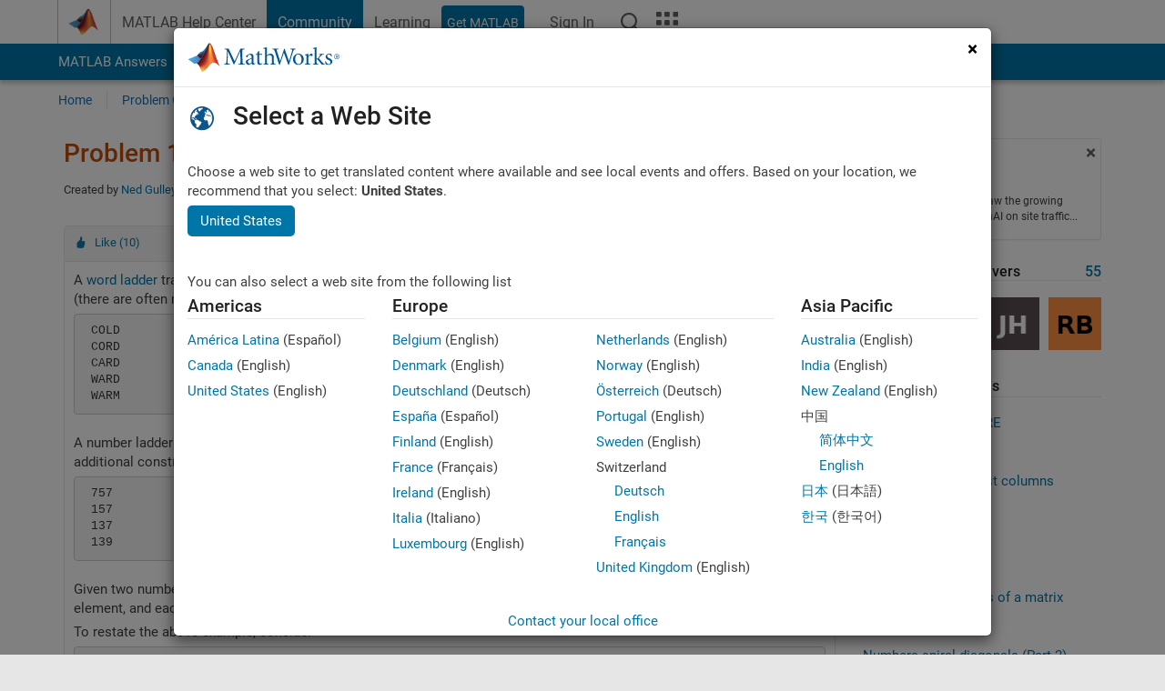

--- FILE ---
content_type: text/html; charset=utf-8
request_url: https://ch.mathworks.com/matlabcentral/cody/problems/1394-prime-ladders
body_size: 19529
content:
<!DOCTYPE html>
<html lang="en">
<head>
<meta http-equiv="Content-Type" content="text/html; charset=utf-8">
<!-- Template Last Modified: 2025-12-16T14:01:56-05:00 --><meta charset="utf-8">
<meta name="viewport" content="width=device-width, initial-scale=1.0">
<link rel="icon" href="/etc.clientlibs/mathworks/clientlibs/customer-ui/templates/common/resources/images/favicon.20260125152344257.ico" type="image/x-icon">
<link rel='canonical' href='https://ch.mathworks.com/matlabcentral/cody/problems/1394-prime-ladders'><meta http-equiv="X-UA-Compatible" content="IE=edge">
<script src="/etc.clientlibs/mathworks/clientlibs/customer-ui/components/webvitals.min.20260125152344257.js"></script><script src="/etc.clientlibs/mathworks/clientlibs/customer-ui/components/jquery.min.20260125152344257.js"></script><script src="/etc.clientlibs/mathworks/clientlibs/customer-ui/components/jquery-migrate.min.20260125152344257.js"></script><link rel="stylesheet" href="/etc.clientlibs/mathworks/clientlibs/customer-ui/templates/common/core.min.20260125152344257.css" type="text/css">
<link rel="stylesheet" href="/etc.clientlibs/mathworks/clientlibs/customer-ui/templates/common.min.20260125152344257.css" type="text/css">
<link rel="stylesheet" href="/etc.clientlibs/mathworks/clientlibs/customer-ui/templates/common/footer.min.20260125152344257.css" type="text/css">
<link rel="stylesheet" href="/etc.clientlibs/mathworks/clientlibs/customer-ui/templates/matlabcentral.min.20260125152344257.css" type="text/css">
<link rel="stylesheet" href="/etc.clientlibs/mathworks/clientlibs/customer-ui/templates/mathworks-aem.min.20260125152344257.css" type="text/css">
<link rel="stylesheet" href="/etc.clientlibs/mathworks/clientlibs/customer-ui/components/searchrefine.min.20260125152344257.css" type="text/css">
<link rel="stylesheet" href="/etc.clientlibs/mathworks/clientlibs/customer-ui/components/panel.min.20260125152344257.css" type="text/css">
<link rel="stylesheet" href="/etc.clientlibs/mathworks/clientlibs/customer-ui/components/card.min.20260125152344257.css" type="text/css">
<link rel="stylesheet" href="/etc.clientlibs/mathworks/clientlibs/customer-ui/templates/search.min.20260125152344257.css" type="text/css">
<link href="/etc.clientlibs/mathworks/clientlibs/customer-ui/templates/common/resources/fonts/roboto/roboto-latin-italic-300.20260125152344257.woff2" rel="preload" as="font" type="font/woff2" crossorigin>
<link href="/etc.clientlibs/mathworks/clientlibs/customer-ui/templates/common/resources/fonts/roboto/roboto-latin-italic-400.20260125152344257.woff2" rel="preload" as="font" type="font/woff2" crossorigin>
<link href="/etc.clientlibs/mathworks/clientlibs/customer-ui/templates/common/resources/fonts/roboto/roboto-latin-italic-500.20260125152344257.woff2" rel="preload" as="font" type="font/woff2" crossorigin>
<link href="/etc.clientlibs/mathworks/clientlibs/customer-ui/templates/common/resources/fonts/roboto/roboto-latin-italic-700.20260125152344257.woff2" rel="preload" as="font" type="font/woff2" crossorigin>
<link href="/etc.clientlibs/mathworks/clientlibs/customer-ui/templates/common/resources/fonts/roboto/roboto-latin-normal-300.20260125152344257.woff2" rel="preload" as="font" type="font/woff2" crossorigin>
<link href="/etc.clientlibs/mathworks/clientlibs/customer-ui/templates/common/resources/fonts/roboto/roboto-latin-normal-400.20260125152344257.woff2" rel="preload" as="font" type="font/woff2" crossorigin>
<link href="/etc.clientlibs/mathworks/clientlibs/customer-ui/templates/common/resources/fonts/roboto/roboto-latin-normal-500.20260125152344257.woff2" rel="preload" as="font" type="font/woff2" crossorigin>
<link href="/etc.clientlibs/mathworks/clientlibs/customer-ui/templates/common/resources/fonts/roboto/roboto-latin-normal-700.20260125152344257.woff2" rel="preload" as="font" type="font/woff2" crossorigin>
<link href="/etc.clientlibs/mathworks/clientlibs/customer-ui/templates/common/resources/fonts/mathworks.20260125152344257.woff" rel="preload" as="font" type="font/woff" crossorigin>
<script id="analyticsDigitalData">digitalData = {
 "pageInstanceID" : document.title,
 "page" : {
   "pageInfo" : {
     "pageID" : window.location.pathname.replace(/\/$/, '').replace(/\.(\w)+$/, ''),
     "destinationURL" : window.location.href
   },
   "category" : {
     "primaryCategory" : "matlabcentral",
     "subCategory1" : "matlabcentral/cody",
     "subCategory2" : ""
   },
   "attributes" : {
        "descriptonCode" : "Cody_1394",
        "category" : ["primes"]
    }
 },
 "product" : [ {
   "productInfo" : { }
 } ],
 "component" : [ ],
 "events" : [ ],
 "user": [ ]
};
</script><script>(function(g,b,d,f){(function(a,c,d){if(a){var e=b.createElement("style");e.id=c;e.innerHTML=d;a.appendChild(e)}})(b.getElementsByTagName("head")[0],"at-body-style",d);setTimeout(function(){var a=b.getElementsByTagName("head")[0];if(a){var c=b.getElementById("at-body-style");c&&a.removeChild(c)}},f)})(window,document,"[class*='personalization-container']:not([id^='web-application']) {opacity: 0 !important}",1E3);</script><script src="//assets.adobedtm.com/d0cc0600946eb3957f703b9fe43c3590597a8c2c/satelliteLib-e8d23c2e444abadc572df06537e2def59c01db09.js" async></script><title>Prime Ladders - MATLAB Cody - MATLAB Central
</title>
<meta name="csrf-param" content="authenticity_token" />
<meta name="csrf-token" content="B1Cq-v12pT07n_q_4A5SlHtcn3us5f0PTJF_MdDH_kP6i18eaGVse-LlpwUWwlLXcnT4MXWxdaaRHFbyyKW2ag" />

<script src="/matlabcentral/cody/assets/application-e1c461e03b8855e0c99756dae8ef52ad07674842c63fd680583b8021353e7c74.js"></script>
<link rel="stylesheet" href="/matlabcentral/cody/assets/application-ecd54d68997a0d05c7926fd225b1501924212bdc8fdcaf2a1b85c1bdcc924ebe.css" />

<script src = "/matlabcentral/jscript/announcements_v1.js" data-app-name ="Cody"></script>
<script src = "https://ch.mathworks.com/matlabcentral/jscript/profile_card_v1.3.js" data-app-name="cody"></script>
<script src="/matlabcentral/jscript/community-typeahead-v2.js"></script>


<script src="/etc.clientlibs/mathworks/clientlibs/customer-ui/templates/mathworks-aem.min.20250219212258303.js"></script>
<script src="/etc.clientlibs/mathworks/clientlibs/customer-ui/templates/search.min.20250219212258303.js"></script>
<script src="/etc.clientlibs/mathworks/clientlibs/customer-ui/templates/search.min.20251107164749142.css"></script>

<script>
   document.addEventListener('DOMContentLoaded', function(){
     const possibleSelectors = ['#query', '#cody_in_page_search_problems'];
     possibleSelectors.forEach(selector => {
        const inputElement = document.querySelector(selector);
        if (inputElement) {
          const customElement = document.createElement('community-typeahead');
          customElement.setAttribute('input-selector', selector);
          customElement.setAttribute('quick-links', '[]');
          customElement.setAttribute('app', 'cody');
          customElement.setAttribute('env', "prod");
          customElement.setAttribute('site-language', 'en');
          customElement.setAttribute('blank-state', 'true');
          document.body.appendChild(customElement);
        }
     });
  });
</script>

<script type="text/javascript">
  // makerzone callout javascript
  $(document).ready(function() {
    $(".random_callout").each(function() {
      var callouts = $(this).find(".panel");
      callouts.hide().eq(Math.floor((Math.random()*callouts.length))).show();
    });

    $("a.disabled").on("click",function(event){
	event.preventDefault();
    });

  });
</script>
<script>
//visual indicator for spam moderation pending contents for moderators
</script>


                              <script>!function(a){var e="https://s.go-mpulse.net/boomerang/",t="addEventListener";if("False"=="True")a.BOOMR_config=a.BOOMR_config||{},a.BOOMR_config.PageParams=a.BOOMR_config.PageParams||{},a.BOOMR_config.PageParams.pci=!0,e="https://s2.go-mpulse.net/boomerang/";if(window.BOOMR_API_key="LERXA-6VNES-W6PXS-U8C7F-BXSZH",function(){function n(e){a.BOOMR_onload=e&&e.timeStamp||(new Date).getTime()}if(!a.BOOMR||!a.BOOMR.version&&!a.BOOMR.snippetExecuted){a.BOOMR=a.BOOMR||{},a.BOOMR.snippetExecuted=!0;var i,_,o,r=document.createElement("iframe");if(a[t])a[t]("load",n,!1);else if(a.attachEvent)a.attachEvent("onload",n);r.src="javascript:void(0)",r.title="",r.role="presentation",(r.frameElement||r).style.cssText="width:0;height:0;border:0;display:none;",o=document.getElementsByTagName("script")[0],o.parentNode.insertBefore(r,o);try{_=r.contentWindow.document}catch(O){i=document.domain,r.src="javascript:var d=document.open();d.domain='"+i+"';void(0);",_=r.contentWindow.document}_.open()._l=function(){var a=this.createElement("script");if(i)this.domain=i;a.id="boomr-if-as",a.src=e+"LERXA-6VNES-W6PXS-U8C7F-BXSZH",BOOMR_lstart=(new Date).getTime(),this.body.appendChild(a)},_.write("<bo"+'dy onload="document._l();">'),_.close()}}(),"".length>0)if(a&&"performance"in a&&a.performance&&"function"==typeof a.performance.setResourceTimingBufferSize)a.performance.setResourceTimingBufferSize();!function(){if(BOOMR=a.BOOMR||{},BOOMR.plugins=BOOMR.plugins||{},!BOOMR.plugins.AK){var e=""=="true"?1:0,t="",n="ck6e6dixgyuxa2l6rt7a-f-91bf1a264-clientnsv4-s.akamaihd.net",i="false"=="true"?2:1,_={"ak.v":"39","ak.cp":"1460370","ak.ai":parseInt("195948",10),"ak.ol":"0","ak.cr":8,"ak.ipv":4,"ak.proto":"h2","ak.rid":"4c939889","ak.r":47369,"ak.a2":e,"ak.m":"x","ak.n":"essl","ak.bpcip":"18.188.79.0","ak.cport":38858,"ak.gh":"23.208.24.114","ak.quicv":"","ak.tlsv":"tls1.3","ak.0rtt":"","ak.0rtt.ed":"","ak.csrc":"-","ak.acc":"","ak.t":"1769901310","ak.ak":"hOBiQwZUYzCg5VSAfCLimQ==gfqc0ngzFAT6wJMGIQHKLuHd+YxUEE5ZLXQpb2/eZdCGo95pMYB0WR06h5HFbZ+PNG+EXoCADB8BGGI6DYMEbzN6M6tlu+aCCmnSJFYQCkvLVF4yAjT9oWed8LjtY/wscSrwV2eo99iOFUEqJw193yy1+xWmIoWRXZdWyfbnuKyUJ3aOG9CUspwQVJoJxzwNkl0liW1ffdXYH3C08I+e39k068fUkiUY0z7gNaeb+HBhiE2sdwxWV3B4FkI5HoT8s3BJZDEKkM4Ejg+5xaibZ3EJDDTHbc+iLOVzlUYk/TQtH37FaUKkORNkkRSFGNtr5m42OuZcZiQlPUk04tn6Ar/NtImp2nUHyQL/TjMf1+dfAKshdBoAj1FAX1YjBDw1S369hF9eZF3U9WeS1TkFQ03EVWLDvw7OtYM+JPwElU4=","ak.pv":"296","ak.dpoabenc":"","ak.tf":i};if(""!==t)_["ak.ruds"]=t;var o={i:!1,av:function(e){var t="http.initiator";if(e&&(!e[t]||"spa_hard"===e[t]))_["ak.feo"]=void 0!==a.aFeoApplied?1:0,BOOMR.addVar(_)},rv:function(){var a=["ak.bpcip","ak.cport","ak.cr","ak.csrc","ak.gh","ak.ipv","ak.m","ak.n","ak.ol","ak.proto","ak.quicv","ak.tlsv","ak.0rtt","ak.0rtt.ed","ak.r","ak.acc","ak.t","ak.tf"];BOOMR.removeVar(a)}};BOOMR.plugins.AK={akVars:_,akDNSPreFetchDomain:n,init:function(){if(!o.i){var a=BOOMR.subscribe;a("before_beacon",o.av,null,null),a("onbeacon",o.rv,null,null),o.i=!0}return this},is_complete:function(){return!0}}}}()}(window);</script></head>
<body class="-is_bootstrap3
		   
		   templateservice
		  
		  
		  
 		  
		  -has_usernav
		  -is_full_header
		  
		  " data-cid="mktg">

	<a class="skip_link sr-only" href="#skip_link_anchor" tabindex="1">Skip to content</a>

	
	


	<div class="sticky-top" id="sticky_container">
		

	<header class="-has_matrix
					 -has_mwa
					 -has_store
					 -has_topnav
					 -has_subnav
					 -has_slidingnav"><nav class="navbar navbar-expand-lg" aria-label="Main navigation"><div class="container-fluid container-lg">
				<div class="d-lg-flex flex-row align-items-center" id="header_content_container">
					<a href="/?s_tid=user_nav_logo" class="navbar-brand d-inline-flex">
						
						<img src="/etc.clientlibs/mathworks/clientlibs/customer-ui/templates/common/resources/images/mathworks-logo-membrane.20260125152344257.svg" class="mw_logo" alt="MathWorks" width="34" height="30"></a>

					<div class="sectionHead sectionhead containsResourceName resourceClass-sectionhead">


	<p class="d-inline-flex d-lg-none h1">
		<a href="/matlabcentral/cody/" class="add_cursor_pointer">Cody</a>
		
</p>	




</div>


					<div class="d-flex d-lg-none" id="global_mobile_actuator_container_search">
						<button class="navbar-toggler btn collapsed" id="global_search_mobile_actuator" type="button" data-toggle="collapse" data-bs-toggle="collapse" data-target="#global_search_mobile" data-bs-target="#global_search_mobile" aria-controls="global_search_mobile" aria-expanded="false" aria-label="Toggle Search">
							<span class="icon-search"></span>
						</button>
					</div>
					<div class="navbar-collapse collapse" id="global_search_mobile">
						<div id="global_search_mobile_placeholder"></div>
						<div id="global_search_container">
							<div class="sectionHeadSearchBox sectionheadsearchbox containsResourceName resourceClass-sectionheadsearchbox">

	

	
		
    
<script src="/etc.clientlibs/mathworks/clientlibs/customer-ui/components/sectionheadsearchbox/bs5.min.20260125152344257.js"></script><link rel="stylesheet" href="/etc.clientlibs/mathworks/clientlibs/customer-ui/components/typeahead.min.20260125152344257.css" type="text/css">
<form name="search" id="site_search" class="site_search" action="/matlabcentral/cody/problems" method="get">
			<div class="input-group dropdown">
				<label id="search-mathworks" class="visually-hidden" for="query">Search Cody Problems</label>
				<input type="hidden" name="c[]" id="site_search_collection" value="cody_problem" disabled><input type="search" name="term" id="query" class="form-control conjoined_search" aria-autocomplete="list" autocomplete="off" role="combobox" aria-controls="search_suggestions" aria-haspopup="listbox" aria-expanded="true" aria-activedescendant placeholder="Search Cody Problems" data-site-domain="ch" data-site-language="en" data-typeahead-proxy-url="https://services.mathworks.com/typeahead" data-typeahead-result-count="10" data-label-suggestions="Suggestions" data-label-see-all-results="See all results" aria-labelledby="search-mathworks" aria-owns="sectionHeadSearchDropdown"><button class="btn btn_color_blue btn-outline dropdown-toggle" type="button" data-toggle="dropdown" data-bs-toggle="dropdown" aria-expanded="false" id="site_search_selector">Cody Problems</button>
				<ul class="dropdown-menu dropdown-menu-end" id="sectionHeadSearchDropdown">
<li><a class="dropdown-item" href="#" data-placeholder="Search Help Center" data-collection="support" data-action="https://ch.mathworks.com/support/search.html" data-parameter="q">Help Center</a></li>
					
						<li style="display:none;"><a class="dropdown-item" href="#" data-placeholder="Search Cody Problems" data-collection="cody_problem" data-action="https://ch.mathworks.com/matlabcentral/cody/problems" data-parameter="term">Cody Problems</a></li>
					
					<li><a class="dropdown-item" href="#" data-placeholder="Search MathWorks.com" data-collection="entire_site" data-action="https://ch.mathworks.com/search.html" data-parameter="q">MathWorks</a></li>
				</ul>
<button type="submit" id="searchbutton" class="btn btn_color_blue btn-outline icon-search" aria-label="Search"></button>
			</div>
		</form>
	

	

</div>

						</div>
					</div>


					<div class="d-flex d-lg-none" id="global_mobile_actuator_container_navigation">
						<button class="navbar-toggler collapsed btn" id="global_navigation_mobile_actuator" type="button" data-toggle="collapse" data-bs-toggle="collapse" data-target="#global_navigation" data-bs-target="#global_navigation" aria-controls="global_navigation" aria-expanded="false" aria-label="Toggle Main Navigation">
							<span class="icon-menu-full"></span>
						</button>
					</div>
					<div class="collapse navbar-collapse" id="global_navigation">
						
						<div class="topNavigation topnavigation containsResourceName resourceClass-topnavigation">



	<ul class="navbar-nav flex-grow-1 align-items-lg-center mb-0">
<li class="nav-item dropdown" id="globalnav_item_helpcenter">
				
	
	
	

	

	<a href="/help/?s_tid=user_nav_help" class="nav-link ">

		

		
			
			MATLAB Help Center</a>

		
		
	

				
			</li>
		
			<li class="nav-item dropdown" id="globalnav_item_community">
				
	
	
	

	

	<a href="/matlabcentral/?s_tid=user_nav_community" class="nav-link active ">

		

		
			
			Community</a>

		
		
	

				
			</li>
		
			<li class="nav-item dropdown" id="globalnav_item_learning">
				
	
	
	

	

	<a href="https://matlabacademy.mathworks.com/?s_tid=user_nav_learning" class="nav-link ">

		

		
			
			Learning</a>

		
		
	

				
			</li>
		

		
		<li class="nav-item  -alignment_lg_end" id="globalnav_item_matlab">
			
			

			
	
	
	

	

	<a href="https://login.mathworks.com/embedded-login/landing.html?cid=getmatlab&amp;s_tid=user_nav_getml" style="display:none !important;" class="not-logged-in btn btn_color_blue d-block d-lg-inline-flex ">

		

		
			
			Get MATLAB</a>

		
		
	

			
	
	
	

	

	<a href="https://login.mathworks.com/embedded-login/landing.html?cid=getmatlab&amp;s_tid=user_nav_getml" style="display:none !important;" class="logged-in btn btn_color_blue d-block d-lg-inline-flex ">

		

		
			
			MATLAB</a>

		
		
	


		</li>

		
		
			<li class="nav-item dropdown -alignment_lg_end" id="globalnav_item_mwa">
				<a href="#" class="nav-link headernav_login mwa-nav_login" id="mwanav_item_login" style="display: none;" aria-label="Sign In to Your MathWorks Account">
					Sign In
				</a>

				<a href="#" class="nav-link headernav_logout dropdown-toggle" id="mwanav_actuator" role="button" data-toggle="dropdown" data-bs-toggle="dropdown" aria-expanded="false" style="display: none;" title="Access your MathWorks Account">
					<span class="mwanav_avatar mwa_image_drop_down"></span>
					<span class="mobile_account_name visually_hidden_xxl visually_hidden_xl visually_hidden_lg hidden-md hidden-lg"></span>
				</a>
				<ul class="dropdown-menu dropdown-menu-lg-end" id="mwanav_dropdown_menu">
<li id="mwanav_item_account"><a class="mwa-account dropdown-item">My Account</a></li>
					<li id="mwanav_item_community"><a class="mwa-community-profile dropdown-item">My Community Profile</a></li>
					<li id="mwanav_item_associate"><a class="mwa-link-license dropdown-item">Link License</a></li>
					<li><hr class="dropdown-divider"></li>
					<li id="mwanav_item_logout"><a class="mwa-logout dropdown-item">Sign Out</a></li>
				</ul>
</li>
		

		

		

		<li class="nav-item d-block d-lg-none" id="globalnav_item_mobile_cta_support">
			
	
	
	

	

	<a href="/support/contact_us.html" id="mobile_cta_support" class="nav-link ">

		

		
			<span class="icon-phone"></span>
			Contact MathWorks Support</a>

		
		
	

		</li>

		<li class="nav-item d-block d-lg-none" id="globalnav_item_mobile_cta_corporate">
			
	
	
	

	

	<a href="/" id="mobile_cta_corporate" class="nav-link ">

		

		
			<span class="icon-membrane"></span>
			Visit mathworks.com</a>

		
		
	

		</li>

		<li class="nav-item dropdown d-none d-lg-block -alignment_lg_end" id="globalnav_item_search">
			<a href="#" class="nav-link dropdown-toggle" role="button" data-toggle="dropdown" data-bs-toggle="dropdown" aria-expanded="false" aria-label="Search"><span class="icon-search"></span></a>
			<div class="dropdown-menu">
				<div class="container-lg">
					<div class="row align-items-center">
						
						
							<div class="col">
								<div id="global_search_desktop_placeholder"></div>
							</div>
						
					</div>
				</div>
			</div>
		</li>

		<li class="nav-item d-none d-lg-block -alignment_lg_end" id="globalnav_item_matrix">
			<mw-matrix lang="en" tier="DOTCOM" env="prod" bsversion="bs5" class="nav-link" host="https://ch.mathworks.com"></mw-matrix>
</li>
	</ul>
</div>

					</div>
				</div>

				
			</div>
		</nav></header><div class="subnav" id="subnav">
			<div class="subnav_container">
				<div class="container-fluid container-lg">
					<div class="row">
						<div class="col-12">
							<div class="slidingNav slidingnav containsResourceName resourceClass-slidingnav">

<div id="sliding_nav" class="splide" data-item-per-page="8">
	<div class="splide__track">
		<ul class="splide__list">
<li id="mlcsubnav_answers" class="splide__slide  mlcsubnav_answers">
						
	
	
	

	

	<a href="/matlabcentral/answers/index/?s_tid=gn_mlc_an" class=" ">

		

		
			
			MATLAB Answers</a>

		
		
	

					</li>
				
				
			
				
					<li id="mlcsubnav_fx" class="splide__slide  mlcsubnav_fx">
						
	
	
	

	

	<a href="/matlabcentral/fileexchange/?s_tid=gn_mlc_fx_files" class=" ">

		

		
			
			File Exchange</a>

		
		
	

					</li>
				
				
			
				
					<li id="mlcsubnav_cody" class="splide__slide active mlcsubnav_cody">
						
	
	
	

	

	<a href="/matlabcentral/cody/?s_tid=gn_mlc_cody" class=" ">

		

		
			
			Cody</a>

		
		
	

					</li>
				
				
			
				
					<li id="mlcsubnav_playground" class="splide__slide  mlcsubnav_playground">
						
	
	
	

	

	<a href="/matlabcentral/playground?s_tid=gn_mlc_playground" class=" ">

		

		
			
			AI Chat Playground</a>

		
		
	

					</li>
				
				
			
				
					<li id="mlcsubnav_discussions" class="splide__slide  mlcsubnav_discussions">
						
	
	
	

	

	<a href="/matlabcentral/discussions?s_tid=gn_mlc_disc" class=" ">

		

		
			
			Discussions</a>

		
		
	

					</li>
				
				
			
				
					<li id="mlcsubnav_contests" class="splide__slide  mlcsubnav_contests">
						
	
	
	

	

	<a href="/matlabcentral/contests.html?s_tid=gn_mlc_contests" class=" ">

		

		
			
			Contests</a>

		
		
	

					</li>
				
				
			
				
					<li id="mlcsubnav_blogs" class="splide__slide  mlcsubnav_blogs">
						
	
	
	

	

	<a href="https://blogs.mathworks.com/?s_tid=gn_mlc_blg" class=" ">

		

		
			
			Blogs</a>

		
		
	

					</li>
				
				
			
				
				<li id="mlcsubnav_more" class="splide__slide dropdown mlcsubnav_more">
					<a href="#" class="dropdown-toggle" data-toggle="dropdown" data-bs-toggle="dropdown" role="button" aria-haspopup="true" aria-expanded="false">More<span class="caret"></span></a>
					<ul class="dropdown-menu">
<li class=" ">
								
	
	
	

	

	<a href="/matlabcentral/content/communities.html?s_tid=gn_mlc_tbc_dl" class="dropdown-item ">

		

		
			
			Communities</a>

		
		
	

								
							</li>
							
						
							<li class=" ">
								
	
	
	

	

	<a href="/matlabcentral/community/onramps/mlc_treasure_hunt?s_tid=gn_mlc_hunt" class="dropdown-item ">

		

		
			
			Treasure Hunt</a>

		
		
	

								
							</li>
							
						
							<li class=" ">
								
	
	
	

	

	<a href="/matlabcentral/profile/authors/search?s_tid=gn_mlc_people" class="dropdown-item ">

		

		
			
			People</a>

		
		
	

								
							</li>
							
						
							<li class=" ">
								
	
	
	

	

	<a href="/matlabcentral/content/community-advisors.html?s_tid=gn_mlc_cab" class="dropdown-item ">

		

		
			
			Community Advisors</a>

		
		
	

								
							</li>
							
						
							<li class=" ">
								
	
	
	

	

	<a href="/matlabcentral/profile/badges/all?s_tid=gn_mlc_bdgs" class="dropdown-item ">

		

		
			
			Virtual Badges</a>

		
		
	

								
							</li>
							
						
							<li class=" ">
								
	
	
	

	

	<a href="/matlabcentral/content/about.html?s_tid=gn_mlc_about" class="dropdown-item ">

		

		
			
			About</a>

		
		
	

								
							</li>
							
						
					</ul>
</li>
			
		</ul>
</div>
</div>
<div>
	<div class="cq-placeholder" data-emptytext="Sliding Navigation"></div>
</div>

    
<link rel="stylesheet" href="/etc.clientlibs/mathworks/clientlibs/customer-ui/components/splide.min.20260125152344257.css" type="text/css">
<link rel="stylesheet" href="/etc.clientlibs/mathworks/clientlibs/customer-ui/components/slidingnav.min.20260125152344257.css" type="text/css">
<script src="/etc.clientlibs/mathworks/clientlibs/customer-ui/components/splide.min.20260125152344257.js"></script><script src="/etc.clientlibs/mathworks/clientlibs/customer-ui/components/slidingnav.min.20260125152344257.js"></script>
</div>

						</div>
					</div>
				</div>
			</div>
		</div>
		

	
	<div class="localnav" id="localnav">
		<div class="localnav_container">
			<div class="container-fluid container-lg">
				<div class="row">
					<div class="col-12">
						<nav class="navbar navbar-expand-lg" aria-label="Local Navigation"><button class="navbar-toggler" type="button" id="localnav_actuator" data-toggle="collapse" data-bs-toggle="collapse" data-target="#local_navigation" data-bs-target="#local_navigation" aria-controls="localnav" aria-expanded="false" aria-label="Toggle navigation"><span class="icon-kebab"></span></button>
							<div class="collapse navbar-collapse" id="local_navigation">
								<div class="localNavigation localnav containsResourceName resourceClass-localnav">



	
	<ul class="navbar-nav" id="localnav_navbar">
 <li class="nav-item" id="cody_home_list"><a href="/matlabcentral/cody/" class="nav-link">Home</a></li> <li class="nav-item" id="cody_groups_list"><a href="/matlabcentral/cody/groups" class="nav-link">Problem Groups</a></li> <li class="nav-item" id="cody_problems_list"><a href="/matlabcentral/cody/problems" class="nav-link">Problems</a></li> <li class="nav-item" id="nav_players_list"><a href="/matlabcentral/cody/players" class="nav-link">Players</a></li> <li class="nav-item dropdown"><a href="" class="nav-link dropdown-toggle" role="button" data-toggle="dropdown" data-bs-toggle="dropdown" aria-expanded="false">More</a><ul class="dropdown-menu"><li id="nav_solution_list"><a href="/matlabcentral/cody/solutions" class="dropdown-item">Solutions</a></li><li id="cody_recent_activitiy_id"><a href="/matlabcentral/cody/activities" class="dropdown-item">Recent Activity</a></li></ul></li> <li class="nav-item" id="nav_about_cody"><a href="https://www.mathworks.com/matlabcentral/content/cody/about.html" class="nav-link">Help</a></li>
</ul>
</div>

							</div>
						</nav>
</div>
				</div>
			</div>
		</div>
	</div>



	</div>





	
		

		
			
			
			
				<div class="content_container" id="content_container">
					
					<main id="skip_link_anchor" tabindex="-1"><section><div class="mainParsys parsys containsResourceName resourceClass-parsys">
<div class="cssjs containsResourceName section resourceClass-cssjs">






<style>
body:not(.-has_usernav,.-has_corporatenav){}body:not(.-has_usernav,.-has_corporatenav) .typeahead_container.dropdown-menu{margin-top:11px;border-radius:0 0 4px 4px}body:not(.-has_usernav,.-has_corporatenav).typeahead_modal .header{position:relative;z-index:1035}body:not(.-has_usernav,.-has_corporatenav).typeahead_modal .modal-backdrop{z-index:1034}body:not(.-has_usernav,.-has_corporatenav).typeahead_modal .search .input-group.active_typeahead{z-index:1037}body:not(.-has_usernav,.-has_corporatenav)#responsive_offcanvas.modal-open.typeahead_modal{padding-right:0!important;overflow-y:scroll}body:not(.-has_usernav,.-has_corporatenav)#responsive_offcanvas.modal-open.typeahead_modal .row-offcanvas{height:calc(100vh - 98px);overflow:hidden}@media (max-width:767px){body:not(.-has_usernav,.-has_corporatenav){}body:not(.-has_usernav,.-has_corporatenav).modal-open.typeahead_modal{padding-right:0!important;overflow-y:hidden}body:not(.-has_usernav,.-has_corporatenav).modal-open.typeahead_modal .typeahead_container.dropdown-menu{padding-left:15px;margin-top:0;border:none;border-radius:0}body:not(.-has_usernav,.-has_corporatenav).modal-open.typeahead_modal .section_header .typeahead_container.dropdown-menu{width:calc(100vw - (100vw - 100%))!important;height:calc(100vh - 98px)!important;margin-left:-15px}body:not(.-has_usernav,.-has_corporatenav).modal-open.typeahead_modal .content_container .typeahead_container.dropdown-menu{width:100vw!important;margin-top:9px;margin-left:-15px}body:not(.-has_usernav,.-has_corporatenav)#responsive_offcanvas.modal-open.typeahead_modal #search_scope_support .input-group{position:initial}body:not(.-has_usernav,.-has_corporatenav)#responsive_offcanvas.modal-open.typeahead_modal{overflow-y:scroll}body:not(.-has_usernav,.-has_corporatenav)#responsive_offcanvas.modal-open.typeahead_modal .section_header .typeahead_container.dropdown-menu{margin-left:0}}body:not(.-has_usernav,.-has_corporatenav) .typeahead_container{max-height:calc(100vh - 46px - 52px - 20px);overflow-y:auto}body:not(.-has_usernav,.-has_corporatenav) .typeahead_container dl{width:100%;margin-bottom:26px;float:left;position:relative}body:not(.-has_usernav,.-has_corporatenav) .typeahead_container dt{width:90px;float:left;color:#c04c0b;font-weight:bold;position:absolute}body:not(.-has_usernav,.-has_corporatenav) .typeahead_container dd{width:calc(100% - 101px);max-height:270px;padding:0;margin:0 0 0 101px;float:left;overflow-y:auto}body:not(.-has_usernav,.-has_corporatenav) .typeahead_container dd ul.list-unstyled>li{margin-bottom:10px}body:not(.-has_usernav,.-has_corporatenav) .typeahead_container *{font-size:14px;line-height:1.25}body:not(.-has_usernav,.-has_corporatenav) .typeahead_container :last-child{margin-bottom:0!important}body:not(.-has_usernav,.-has_corporatenav) .typeahead_container a:not(.see_all_results){padding-right:30px;color:#212121!important;display:block;text-decoration:none!important;transition:background-color 0.3s ease}body:not(.-has_usernav,.-has_corporatenav) .typeahead_container a:not(.see_all_results):hover{background-color:#f5f5f5}body:not(.-has_usernav,.-has_corporatenav) .typeahead_container a:not(.see_all_results):active{background-color:#e6e6e6}body:not(.-has_usernav,.-has_corporatenav) .typeahead_container a.see_all_results{overflow:hidden;position:relative}body:not(.-has_usernav,.-has_corporatenav) .typeahead_container li.selected-suggestion,body:not(.-has_usernav,.-has_corporatenav) .typeahead_container li.selected-suggestion a{background-color:#f5f5f5}body:not(.-has_usernav,.-has_corporatenav) .typeahead_container li.suggestion{width:auto;padding:0;color:inherit;cursor:default;float:none;line-height:inherit}body:not(.-has_usernav,.-has_corporatenav) .typeahead_container .suggestion_summary{width:100%;display:block;overflow:hidden;text-overflow:ellipsis;white-space:nowrap}body:not(.-has_usernav,.-has_corporatenav) .typeahead_container .suggestion_highlight{color:#212121;font-weight:bold}body:not(.-has_usernav,.-has_corporatenav) .typeahead_container .suggestion_product{color:#616161;display:block}body:not(.-has_usernav,.-has_corporatenav) .typeahead_container dl.typeahead_suggestions dt{padding-top:5px}body:not(.-has_usernav,.-has_corporatenav) .typeahead_container dl.typeahead_suggestions dd ul.list-unstyled>li{margin-bottom:0}body:not(.-has_usernav,.-has_corporatenav) .typeahead_container dl.typeahead_suggestions a{padding-top:5px;padding-bottom:5px}body:not(.-has_usernav,.-has_corporatenav) .typeahead_container.typeahead_type_grouped{margin-left:-100px;padding:20px 0 20px 10px}body:not(.-has_usernav,.-has_corporatenav) .typeahead_container.typeahead_type_basic{padding:15px 0}body:not(.-has_usernav,.-has_corporatenav) .typeahead_container.typeahead_type_basic dl{float:none}body:not(.-has_usernav,.-has_corporatenav) .typeahead_container.typeahead_type_basic dt{display:none}body:not(.-has_usernav,.-has_corporatenav) .typeahead_container.typeahead_type_basic dd{width:100%;max-height:none;margin-left:0;float:none;overflow-y:visible}body:not(.-has_usernav,.-has_corporatenav) .typeahead_container.typeahead_type_basic a{padding-left:10px}body:not(.-has_usernav,.-has_corporatenav) .typeahead_container.typeahead_option_remove_suggestions li{padding-right:65px;position:relative}body:not(.-has_usernav,.-has_corporatenav) .typeahead_container.typeahead_option_remove_suggestions li:hover{background-color:#f5f5f5}body:not(.-has_usernav,.-has_corporatenav) .typeahead_container.typeahead_option_remove_suggestions li.more_suggestions:hover{background-color:transparent}body:not(.-has_usernav,.-has_corporatenav) .typeahead_container.typeahead_option_remove_suggestions a{padding-right:0;margin-right:30px}body:not(.-has_usernav,.-has_corporatenav) .typeahead_container.typeahead_option_remove_suggestions a:hover{background-color:transparent}body:not(.-has_usernav,.-has_corporatenav) .typeahead_container.typeahead_option_remove_suggestions a.remove_suggestion{margin-right:15px;color:#616161!important;display:inline-block;float:right;font-size:13px;position:absolute;top:50%;right:0;text-align:right;transform:translateY(-50%)}body:not(.-has_usernav,.-has_corporatenav) .typeahead_container.typeahead_option_remove_suggestions a.remove_suggestion:focus,body:not(.-has_usernav,.-has_corporatenav) .typeahead_container.typeahead_option_remove_suggestions a.remove_suggestion:hover{color:#0076a8!important;text-decoration:underline!important}body:not(.-has_usernav,.-has_corporatenav) .typeahead_container.typeahead_option_remove_suggestions li.selected-suggestion{background-color:#f5f5f5}body:not(.-has_usernav,.-has_corporatenav) .typeahead_container.typeahead_option_remove_suggestions li.selected-suggestion a{background-color:transparent}@media (min-width:768px) and (max-width:991px){body:not(.-has_usernav,.-has_corporatenav) .typeahead_container dd ul.list-unstyled>li{margin-bottom:15px}body:not(.-has_usernav,.-has_corporatenav) .typeahead_container a:not(.icon-chevron){padding-right:20px}body:not(.-has_usernav,.-has_corporatenav) .typeahead_container dl.typeahead_suggestions dd ul.list-unstyled>li{margin-bottom:5px}body:not(.-has_usernav,.-has_corporatenav) .typeahead_container.typeahead_option_remove_suggestions a{padding-right:0}}@media (max-width:767px){body:not(.-has_usernav,.-has_corporatenav) .typeahead_container dl{margin-bottom:20px;float:none}body:not(.-has_usernav,.-has_corporatenav) .typeahead_container dt{width:100%;margin-bottom:15px;float:none;position:relative}body:not(.-has_usernav,.-has_corporatenav) .typeahead_container dd{width:100%;margin-left:0;float:none}body:not(.-has_usernav,.-has_corporatenav) .typeahead_container dd ul.list-unstyled>li{margin-bottom:15px}body:not(.-has_usernav,.-has_corporatenav) .typeahead_container a:not(.icon-chevron){padding-right:26px}body:not(.-has_usernav,.-has_corporatenav) .typeahead_container dl.typeahead_suggestions dd ul.list-unstyled>li{margin-bottom:5px}body:not(.-has_usernav,.-has_corporatenav) .typeahead_container.typeahead_type_grouped{padding:8px 0;margin-left:0}body:not(.-has_usernav,.-has_corporatenav) .typeahead_container.typeahead_type_grouped dt{padding-left:11px}body:not(.-has_usernav,.-has_corporatenav) .typeahead_container.typeahead_type_grouped a:not(.icon-chevron){padding-left:11px}body:not(.-has_usernav,.-has_corporatenav) .typeahead_container.typeahead_type_grouped a.icon-chevron{margin-left:11px}body:not(.-has_usernav,.-has_corporatenav) .typeahead_container.typeahead_type_basic{padding:3px 0}body:not(.-has_usernav,.-has_corporatenav) .typeahead_container.typeahead_option_remove_suggestions a{padding-right:0}}body:not(.-has_usernav,.-has_corporatenav) #suggestions.typeahead_v2{margin-top:11px;border:1px solid rgba(0,0,0,0.15);border-radius:0 0 4px 4px;box-shadow:0 6px 12px rgba(0,0,0,0.175)}body:not(.-has_usernav,.-has_corporatenav) #suggestions.typeahead_v2 .typeahead_container.typeahead_type_grouped{margin-left:0;overflow-x:hidden}@media (min-width:768px){body:not(.-has_usernav,.-has_corporatenav) #suggestions.typeahead_v2{margin-left:-100px}}@media (max-width:767px){body:not(.-has_usernav,.-has_corporatenav) #suggestions.typeahead_v2{width:calc(100% - 54px - 15px)!important;margin:0}}
</style>
</div>
<div class="targetcontainer containsResourceName resourceClass-targetcontainer section">



<div class="personalization-container " id="web-application-body-container">
	<div>
<div class="targetContent parsys containsResourceName resourceClass-parsys"><div class="container">
  <div class="row">
    <div class="col-xs-12 col-md-8 col-lg-9">
      <div><div id="mainbody">
	<h1 id='problem_title' class="add_font_color_emphasize">Problem 1394. Prime Ladders</h1>
	<div class="row">
		<div class="col-xs-12 add_margin_10">
			<div class="author-info small add_margin_5 pull-left">
				<ul class="list-inline">
					<li>Created by <a title="Score: 7079, Badges: 94" style="color: #0076a8; text-decoration: none;" class="author_inline mathworker notification-link" data-locale-id="en" href="/matlabcentral/cody/players/140947">Ned Gulley</a></li>
					<li class="add_list_separator_left"><span class="part_of"></span><a href="#" class="group_text" data-toggle="modal" data-target="#standards_doc_modal_02"></a></li>
				</ul>

			</div>
			<!-- Modal -->
<div class="modal fade" id="standards_doc_modal_02" tabindex="-1" role="dialog" aria-labelledby="standards_doc_modal_02_label">
  <div class="modal-dialog" role="document">
    <div class="modal-content">
      <div class="modal-header">
        <button type="button" class="close" data-dismiss="modal" aria-label="Close"><span aria-hidden="true">&times;</span></button>
        <h4 class="modal-title add_margin_0" id="standards_doc_modal_02_label"></h4>
      </div>
      <div class="modal-body group_problem_metadata">
      </div>
    </div>
  </div>
</div>

			<div class="detail_controls small add_margin_5 pull-right pull_left_xs">
        <ul class="list-unstyled list-inline add_margin_0">
				</ul>
			</div>
		</div>
	</div>
</div>

<script type="text/javascript">
	var problem = $.problemAppearInGroups();
	var text = "Appears in ";
	var title = "By solving this problem, you will make progress in the following group(s)"
	var groups_path = "/matlabcentral/cody/groups"
	problem.appearsIn(1394, 1, text, title, groups_path);
</script>


<div class="panel panel-default add_margin_20">
    <div class='panel-heading'>
  <div class='row small'>
    <div class="col-xs-2 col-md-2">
      <div class="like add_margin_0 pull-left">
        <div id="problem_1394_like_comment_widget_div">
	<div class="like-unlike-comment add_margin_0">
		<div class="row">
			<div class="col-xs-12">
				<div class="pull-left">
					<div id="problem_1394_like_link_div" class="like-unlike">
    <a class="icon-16 icon-like" disable_with="Liking..." id="problem_1394_like_link" data-remote="true" rel="nofollow" data-method="post" href="/matlabcentral/cody/problems/1394-prime-ladders/likes"><span class='hidden-xs'>Like (10)</span></a>

</div>

				</div>
			</div>
		</div>
	</div>
</div>

      </div>
    </div>

    <div class="col-xs-6 col-md-6">
      <div class="add_margin_0 pull-left">
        <div id=problem_1394_difficulty_component>

        </div>
      </div>
    </div>
    <div class="col-xs-4 col-md-4">
      <ul class="list-unstyled list-inline pull-right add_margin_0">
        <li class="solve_later ">
            <a class="icon-16 solve_later_problem icon-bookmark" id="solve_later_problem" rel="nofollow" href="https://ch.mathworks.com/login?uri=https%3A%2F%2Fch.mathworks.com%2Fmatlabcentral%2Fcody%2Fproblems%2F1394-prime-ladders&amp;form_type=community"><span class='hidden-xs'>Solve Later&nbsp;</span></a>
          <span class='visible-xs'>&nbsp;</span>
        </li>
        <li class="add_to_group " id="add_to_group"></li>
      </ul>
    </div>
  </div>
</div>

<script src="/matlabcentral/onlinelearning/cody-client/codyclient.js"></script>

<script type="text/javascript">
		$(function () {
        $('.add_to_group').click(function(event) {
          window.location.href = "https://ch.mathworks.com/login?uri=https%3A%2F%2Fch.mathworks.com%2Fmatlabcentral%2Fcody%2Fproblems%2F1394-prime-ladders&amp;form_type=community";
          event.stopImmediatePropagation();
        })

      var showConfirmation = function() {
        $('#alert_messages').remove();
        $(".container #mainbody").append("<div id=\"alert_messages\">\n  <div class=\"alert alert-success\"> <span class=\"alert_icon icon-alert-success\"><\/span>\n    <button type=\"button\" class=\"close\" data-dismiss=\"alert\" aria-label=\"Close\"><span aria-hidden=\"true\">&times;<\/span><\/button>\n    <h3 class=\"icon m_success\">\n      \n    <\/h3>\n  <\/div>\n<\/div>\n\n");
      };

      var codyClient = new CodyClient();
      codyClient.renderAddToGroups(
        "add_to_group",
        1394,
        undefined,
        "icon-16 icon-add-to-list",
        "https://ch.mathworks.com/matlabcentral/cody/",
        showConfirmation
      );
		});
</script>

<script>getProblemDifficultyProperties(1394, false);</script>
	<div class="panel-body">
		<div class="description_wrapper">
			<div id="static_description_html">
				<p>A <a href="http://en.wikipedia.org/wiki/Word_ladder">word ladder</a> transforms one word to another by means of single-letter mutations. So COLD can become WARM like so (there are often multiple solutions):</p><pre> COLD
 CORD
 CARD
 WARD
 WARM</pre><p>A number ladder does much the same thing, changing one digit at a time. A <b>prime ladder</b> is a number ladder with the additional constraint that each element is a prime number. Here is a prime ladder that connects 757 and 139</p><pre> 757 
 157
 137
 139</pre><p>Given two numbers p1 and p2, construct a prime ladder column vector in which p1 is the first element, p2 is the last element, and each successive row differs by exactly one digit from the preceding element.</p><p>To restate the above example, consider</p><pre> p1 = 757
 p2 = 139</pre><p>for which an acceptable answer is</p><pre> ladder = [757; 157; 137; 139]</pre><p>You can assume that p1 and p2 contain the same number of digits. I am not looking for a unique answer. I will only check that the conditions of a prime ladder are met.</p>
			</div>
		</div>
	</div>
</div>
<div class="problem-actions clearfix add_margin_50">
  <div class="solve pull-right">
		<a rel="nofollow" id="solve_problem_button" class=" btn btn_secondary add_margin_0" href="/matlabcentral/cody/problems/1394-prime-ladders/solutions/new">Solve</a>
  </div>
</div>
<div class="panel panel_color_default panel_color_fill add_margin_20" id="solution_statistics">
	<div class="panel-body">
	<h3>Solution Stats</h3>
		<div class="row">
			<div id="problem_info" class="col-xs-12 col-md-12 col-lg-5 small">
				<div id="correct_incorrect">
					<div class="progress" data-toggle="tooltip" data-placement="top" title="36.26% Correct, 63.74% Incorrect">
					  <div class="progress-bar" role="progressbar" aria-valuenow="36.26%"
					  aria-valuemin="0" aria-valuemax="100" style="width: 36.26%">
				    <span class="sr-only">36.26% Correct | 63.74% Incorrect</span>
					  </div>
					</div>
				</div>
				<ul class="list-unstyled add_margin_5">
					<li><strong><a href="/matlabcentral/cody/problems/1394-prime-ladders/solutions">273 Solutions</a></strong></li>
					<li><strong><a href="/matlabcentral/cody/problems/1394-prime-ladders/players">55 Solvers</a></strong></li>
				</ul>
				<div id="last_solution_date" class="small">
          Last <a class="notification-link" href="/matlabcentral/cody/problems/1394-prime-ladders/solutions/14969670">Solution</a> submitted on Jan 03, 2026
        </div>
			</div>

			<div class="solution_map_container small col-md-12 col-lg-7 hidden-xs">
				<h4 class="text-center add_margin_0">Last 200 Solutions</h4>
					<div id="solutionMap-miniMap" rel="nofollow"></div>
			</div>
		</div>
  </div>
</div>

<script type="text/javascript">
  $('[data-toggle="tooltip"]').tooltip();


</script>

<style type="text/css">
	#correct_incorrect span.tip-content{
		text-align: center;
	}
</style>
</div>

      <div id="problem_comments">
          <h3 class="add_bottom_rule">Problem Comments</h3>
          <div id="problem_1394_like_comment_widget_div">
	<div id="problem_1394_like_comment_validation_error_div"></div>
	<div class="like-unlike-comment add_margin_5">
		<div class="row small">
			<div class="col-xs-12 col-md-6">
				<div class="pull-left">
					
				</div>
			</div>
			<div class="col-xs-12 col-md-6">
				<div class="hidden-xs hidden-sm">
					<div class="pull-right">
						<ul class="list-inline add_margin_0">
								<li>
		<div class="comments-count">
			<span class="add_margin_0"><span class="icon-feedback icon-16"></span> 3 Comments</span>
		</div>
	</li>

						</ul>
					</div>
				</div>
				<div class="visible-xs visible-sm">
					<div class="comments-count">
						<ul class="list-inline add_margin_0">
								<li>
		<div class="comments-count">
			<span class="add_margin_0"><span class="icon-feedback icon-16"></span> 3 Comments</span>
		</div>
	</li>

						</ul>
					</div>
				</div>
			</div>
		</div>
	</div>
	<div class="likes-comments small">
		<div id="problem_1394_comments_div" class="add_margin_20">
			<div id="problem_1394_comments_new_form_div"></div>

	<div class="comments">


		<div class="comment" id="comment_12752">
	<div class="contributions add_margin_5">
		<a title="Score: 30451, Badges: 66" style="color: #0076a8; text-decoration: none;" class="author_inline notification-link" data-locale-id="en" href="/matlabcentral/cody/players/4188719">bainhome</a>
    	on 12 May 2020
	</div>
	
  	<div class="comment_body panel panel_color_default panel_color_fill add_margin_20">
  		<div class="panel-body">
  			<p>Couldn't did it without binbin's help... anyway, absolutely nice problem! worth look into it. </p>
  		</div>
  	</div>
</div><div class="comment" id="comment_12755">
	<div class="contributions add_margin_5">
		<a title="Score: 7079, Badges: 94" style="color: #0076a8; text-decoration: none;" class="author_inline mathworker notification-link" data-locale-id="en" href="/matlabcentral/cody/players/140947">Ned Gulley</a>
    	on 12 May 2020
	</div>
	
  	<div class="comment_body panel panel_color_default panel_color_fill add_margin_20">
  		<div class="panel-body">
  			<p>Glad you liked it!</p>
  		</div>
  	</div>
</div><div class="comment" id="comment_47403">
	<div class="contributions add_margin_5">
		<a title="Score: 6292, Badges: 31" style="color: #0076a8; text-decoration: none;" class="author_inline notification-link" data-locale-id="en" href="/matlabcentral/cody/players/29163905">Brandon</a>
    	on 6 Jul 2023
	</div>
	
  	<div class="comment_body panel panel_color_default panel_color_fill add_margin_20">
  		<div class="panel-body">
  			<p>"I will only check that the conditions of a prime ladder are met."
<br />Nicely done</p>
  		</div>
  	</div>
</div>
	</div>

<script type="text/javascript">

  $("#problem_1394_comments_div .comments_toggle").each(function() {
    var state_labels = {
      show: "Show",
      hide: "Hide"
    };
    var label     = $(this).find("span").data("state", "hide"),
        container = $(this).next(".older_comments").hide();

        $("#problem_1394_comments_div .comments_toggle a").click(function(event) {
      if (label.data("state") == "hide") {
        container.show();
        label.text(state_labels["hide"]);
        label.data("state", "show");
      } else {
        container.hide();
        label.text(state_labels["show"]);
        label.data("state", "hide");
      }
      return false;
    });
  });

</script>

		</div>
	</div>
</div>

      </div>
      <h3 class="add_bottom_rule"><span class="translation_missing" title="translation missing: en.problem.pages.solution_comments">Solution Comments</span></h3>
      <a id="solution_comments_toggle_link" class="icon-arrow-open-right" onclick="showSolutionComments()">Show comments</a>
      <div id="solution_comments" class="hide">
        <div class="progress_spinner progress_spinner_indeterminate">
          <div class="progress_spinner_dial"></div>
        </div>
      </div>

    </div>
    <div class="col-xs-12 col-md-4 col-lg-3">
       <div id="announcements_container"></div>
      <h4 class="add_border_bottom" id="recent_solvers">Problem Recent Solvers<span class="pull-right"><a href="/matlabcentral/cody/problems/1394-prime-ladders/players">55 </a></span></h4>
      <div class="add_margin_20 group_recent_finishers">

  <div style="background-image: url(/matlabcentral/profiles/26535468_1762800100409.jpg);" class="profile_image">
    <a href="/matlabcentral/cody/players/26535468"></a>
  </div>
  <div style="background-image: url(/matlabcentral/profiles/13754969_1666648517755.jpg);" class="profile_image">
    <a href="/matlabcentral/cody/players/13754969"></a>
  </div>
  <div style="background-image: url(/matlabcentral/profiles/25006359_1639135167304_DEF.jpg);" class="profile_image">
    <a href="/matlabcentral/cody/players/25006359"></a>
  </div>
  <div style="background-image: url(/matlabcentral/profiles/38892589_1765407465671_DEF.jpg);" class="profile_image">
    <a href="/matlabcentral/cody/players/38892589"></a>
  </div>

</div>

        <h4 class="add_bottom_rule" id="suggested_problems">Suggested Problems</h4>
  <ul id="recommended_problems" class="list-unstyled recommendations add_margin_0">
      <li class="problem_1">
         <p class="add_margin_0"><a href="/matlabcentral/cody/problems/1-times-2-start-here">Times 2 - START HERE</a></p>
         <p class="add_margin_15 small">112923 Solvers</p>
      </li>
      <li class="problem_19">
         <p class="add_margin_0"><a href="/matlabcentral/cody/problems/19-swap-the-first-and-last-columns">Swap the first and last columns</a></p>
         <p class="add_margin_15 small">22507 Solvers</p>
      </li>
      <li class="problem_29">
         <p class="add_margin_0"><a href="/matlabcentral/cody/problems/29-nearest-numbers">Nearest Numbers</a></p>
         <p class="add_margin_15 small">5016 Solvers</p>
      </li>
      <li class="problem_2240">
         <p class="add_margin_0"><a href="/matlabcentral/cody/problems/2240-sum-the-edge-values-of-a-matrix">Sum the &#39;edge&#39; values of a matrix</a></p>
         <p class="add_margin_15 small">396 Solvers</p>
      </li>
      <li class="problem_2342">
         <p class="add_margin_0"><a href="/matlabcentral/cody/problems/2342-numbers-spiral-diagonals-part-2">Numbers spiral diagonals (Part 2)</a></p>
         <p class="add_margin_15 small">196 Solvers</p>
      </li>
  </ul>

        <h4 class="add_bottom_rule" id="more_problems_from_author">More from this Author<span class="pull-right"><a href="/matlabcentral/cody/players/140947/created">54</a></span></h4>
  <ul id="more_problems_from_author_list" class="list-unstyled recommendations">
    <li class="problem_42888">
       <p class="add_margin_0"><a href="/matlabcentral/cody/problems/42888-frobenius-mcnugget-factorization">Frobenius McNugget Factorization</a></p>
       <p class="add_margin_15 small">41 Solvers</p>
    </li>
    <li class="problem_42708">
       <p class="add_margin_0"><a href="/matlabcentral/cody/problems/42708-placing-beads-neatly-in-a-box">Placing Beads Neatly in a Box</a></p>
       <p class="add_margin_15 small">15 Solvers</p>
    </li>
    <li class="problem_661">
       <p class="add_margin_0"><a href="/matlabcentral/cody/problems/661-spot-the-outlier">Spot the outlier</a></p>
       <p class="add_margin_15 small">473 Solvers</p>
    </li>
    <li class="problem_1036">
       <p class="add_margin_0"><a href="/matlabcentral/cody/problems/1036-cell-counting-how-many-draws">Cell Counting: How Many Draws? </a></p>
       <p class="add_margin_15 small">2376 Solvers</p>
    </li>
    <li class="problem_652">
       <p class="add_margin_0"><a href="/matlabcentral/cody/problems/652-put-two-time-series-onto-the-same-time-basis">Put two time series onto the same time basis</a></p>
       <p class="add_margin_15 small">348 Solvers</p>
    </li>
  </ul>

      <div class="comment_body add_margin_20">
        <div>
          <h4 class="add_bottom_rule add_margin_10">Problem Tags</h4>
          <div class="tags">
            <div class="add_margin_5"><span class="tag_list"><span class="tag-13">
            <a rel="nofollow" class="tag_component" href="/matlabcentral/cody/problems?term=tag%3A%22primes%22">primes</a>
          </span></span></div>
          </div>
        </div>
      </div>
      <div id="poll_container"></div>

<script src="/matlabcentral/discussions/component.v2.js" type="text/javascript" async defer></script>
<script src="/includes_content/responsive/scripts/iframeResizer.min.js" async defer></script>
<script type="text/javascript">
  window.addEventListener('load', () => {
    var component = new DiscussionsFrame({
      div_id: "#poll_container",
      app_id: "cody"
    });
    component.initPolls();
  });
</script>
      <div style="max-width: 260px;" id="treasure_hunt_spotlight">
    <div class="panel panel-default add_cursor_pointer" onclick="location.href='/matlabcentral/community/onramps/mlc_treasure_hunt?s_tid=hunt_spotlight';">
      <div class="panel-heading add_background_cover add_font_color_white" style="min-height: 80px; background-image: url(/matlabcentral/static/hunt_banner.png);">
      </div>
      <div class="panel-body">
        <h3>Community Treasure Hunt</h3>
        <p>Find the treasures in MATLAB Central and discover how the community can help you!</p>
        <a class="icon-chevron" href="/matlabcentral/community/onramps/mlc_treasure_hunt?s_tid=hunt_spotlight">Start Hunting!</a>
      </div>
    </div>
</div>

      
    </div>
  </div>
  
  <div class="player-list-modal modal fade" id="modal">
    <div class="modal-dialog">
      <div class="modal-content">
        <div class="modal-header">
         <button type="button" class="close" data-dismiss="modal" aria-label="Close"><span aria-hidden="true">×</span></button>
          <h4 class="add_margin_0">Players</h4>
        </div>
        <div class="modal-body">
  
        </div>
      </div>
    </div>
  </div>
</div>

<script>
function showSolutionComments() {
  let solnCommentsDiv = document.getElementById('solution_comments');
  let hideDiv = solnCommentsDiv.classList.toggle('hide');

  let solnCommentsLink = document.getElementById('solution_comments_toggle_link');
  solnCommentsLink.classList.toggle('icon-arrow-open-right');
  solnCommentsLink.classList.toggle('icon-arrow-open-down');
  solnCommentsLink.textContent = hideDiv ? "Show comments" : "Hide comments"

  loadAjaxData('/matlabcentral/cody/problems/1394-prime-ladders/solution_comments', '#solution_comments');
}
</script>

<style>
.player-list-modal .personal_profile, .player-list-modal .player-metrics, .player-list-modal form.sort {
  display: none;
}
.player-list-modal .table>tbody>tr>td {
  border: 0;
}
</style>

<script type="text/javascript">
  $("#solution_map_static").bind('click', function(){
    $(window).attr("location", "/matlabcentral/cody/problems/1394-prime-ladders/solutions/map");
  });

  $("a.disabled").on("click", function(event){
    event.stopPropagation();
  });

</script>


  <script type="text/javascript">
    const metaData = {
      solutions: [{"id":14969670,"metric":152,"status":"Correct","correct":true,"profile_id":38892589,"created_at":"2026-01-03T14:28:57Z"},{"id":14949830,"metric":269,"status":"Correct","correct":true,"profile_id":25006359,"created_at":"2025-12-15T19:04:32Z"},{"id":14911398,"metric":184,"status":"Correct","correct":true,"profile_id":13754969,"created_at":"2025-12-06T12:09:55Z"},{"id":14896979,"metric":258,"status":"Correct","correct":true,"profile_id":26535468,"created_at":"2025-11-29T19:51:38Z"},{"id":14883477,"metric":121,"status":"Incorrect","correct":false,"profile_id":26535468,"created_at":"2025-11-22T17:40:29Z"},{"id":14883471,"metric":113,"status":"Incorrect","correct":false,"profile_id":26535468,"created_at":"2025-11-22T17:39:03Z"},{"id":14837885,"metric":65,"status":"Incorrect","correct":false,"profile_id":22906700,"created_at":"2025-11-07T11:57:51Z"},{"id":14682185,"metric":249,"status":"Correct","correct":true,"profile_id":16549154,"created_at":"2025-06-04T17:17:57Z"},{"id":14673401,"metric":204,"status":"Correct","correct":true,"profile_id":3780531,"created_at":"2025-06-01T19:16:34Z"},{"id":14576959,"metric":202,"status":"Correct","correct":true,"profile_id":2972883,"created_at":"2025-03-16T17:51:50Z"},{"id":14564176,"metric":184,"status":"Correct","correct":true,"profile_id":30746215,"created_at":"2025-03-02T18:30:19Z"},{"id":14564174,"metric":203,"status":"Incorrect","correct":false,"profile_id":30746215,"created_at":"2025-03-02T18:28:44Z"},{"id":14302723,"metric":50,"status":"Correct","correct":true,"profile_id":23420071,"created_at":"2024-09-11T22:29:01Z"},{"id":14302722,"metric":329,"status":"Correct","correct":true,"profile_id":23420071,"created_at":"2024-09-11T22:27:52Z"},{"id":14302721,"metric":156,"status":"Incorrect","correct":false,"profile_id":23420071,"created_at":"2024-09-11T22:27:24Z"},{"id":14208936,"metric":168,"status":"Correct","correct":true,"profile_id":14679670,"created_at":"2024-08-02T13:03:12Z"},{"id":14208926,"metric":158,"status":"Incorrect","correct":false,"profile_id":14679670,"created_at":"2024-08-02T13:02:37Z"},{"id":14208916,"metric":139,"status":"Incorrect","correct":false,"profile_id":14679670,"created_at":"2024-08-02T13:01:15Z"},{"id":14208906,"metric":139,"status":"Incorrect","correct":false,"profile_id":14679670,"created_at":"2024-08-02T13:00:59Z"},{"id":14208901,"metric":130,"status":"Incorrect","correct":false,"profile_id":14679670,"created_at":"2024-08-02T13:00:30Z"},{"id":14148051,"metric":246,"status":"Correct","correct":true,"profile_id":10491973,"created_at":"2024-07-18T20:26:05Z"},{"id":14136293,"metric":189,"status":"Correct","correct":true,"profile_id":22639977,"created_at":"2024-07-16T16:05:59Z"},{"id":14136253,"metric":178,"status":"Incorrect","correct":false,"profile_id":22639977,"created_at":"2024-07-16T15:57:35Z"},{"id":14136248,"metric":199,"status":"Correct","correct":true,"profile_id":22639977,"created_at":"2024-07-16T15:54:18Z"},{"id":14136168,"metric":182,"status":"Incorrect","correct":false,"profile_id":22639977,"created_at":"2024-07-16T15:41:28Z"},{"id":14136053,"metric":178,"status":"Incorrect","correct":false,"profile_id":22639977,"created_at":"2024-07-16T15:27:38Z"},{"id":14084601,"metric":11,"status":"Incorrect","correct":false,"profile_id":34367156,"created_at":"2024-07-03T05:57:25Z"},{"id":12980891,"metric":177,"status":"Correct","correct":true,"profile_id":22567000,"created_at":"2023-12-30T18:30:48Z"},{"id":12980856,"metric":127,"status":"Incorrect","correct":false,"profile_id":22567000,"created_at":"2023-12-30T17:16:41Z"},{"id":12980851,"metric":0,"status":"Incorrect","correct":false,"profile_id":22567000,"created_at":"2023-12-30T17:16:09Z"},{"id":12338011,"metric":207,"status":"Correct","correct":true,"profile_id":30075628,"created_at":"2023-10-29T09:28:35Z"},{"id":12338006,"metric":202,"status":"Incorrect","correct":false,"profile_id":30075628,"created_at":"2023-10-29T09:28:15Z"},{"id":12336981,"metric":181,"status":"Incorrect","correct":false,"profile_id":30075628,"created_at":"2023-10-29T04:34:06Z"},{"id":12336966,"metric":176,"status":"Incorrect","correct":false,"profile_id":30075628,"created_at":"2023-10-29T04:33:26Z"},{"id":12164329,"metric":243,"status":"Correct","correct":true,"profile_id":31103518,"created_at":"2023-10-07T10:25:56Z"},{"id":12164214,"metric":242,"status":"Incorrect","correct":false,"profile_id":31103518,"created_at":"2023-10-07T09:54:11Z"},{"id":11670558,"metric":143,"status":"Correct","correct":true,"profile_id":29163905,"created_at":"2023-07-12T17:41:37Z"},{"id":11549449,"metric":93,"status":"Incorrect","correct":false,"profile_id":30140469,"created_at":"2023-06-12T13:02:31Z"},{"id":11549439,"metric":94,"status":"Incorrect","correct":false,"profile_id":30140469,"created_at":"2023-06-12T12:59:22Z"},{"id":11496944,"metric":89,"status":"Incorrect","correct":false,"profile_id":30140469,"created_at":"2023-06-04T17:02:06Z"},{"id":11252274,"metric":190,"status":"Correct","correct":true,"profile_id":12127298,"created_at":"2023-05-05T13:55:40Z"},{"id":11252194,"metric":182,"status":"Incorrect","correct":false,"profile_id":12127298,"created_at":"2023-05-05T13:30:07Z"},{"id":11023173,"metric":186,"status":"Correct","correct":true,"profile_id":13012419,"created_at":"2023-04-24T15:20:36Z"},{"id":10898583,"metric":87,"status":"Correct","correct":true,"profile_id":26809900,"created_at":"2023-04-13T12:30:59Z"},{"id":10898558,"metric":85,"status":"Incorrect","correct":false,"profile_id":26809900,"created_at":"2023-04-13T12:30:00Z"},{"id":10898543,"metric":0,"status":"Incorrect","correct":false,"profile_id":26809900,"created_at":"2023-04-13T12:29:09Z"},{"id":10816344,"metric":258,"status":"Incorrect","correct":false,"profile_id":29060318,"created_at":"2023-04-01T20:54:21Z"},{"id":10816199,"metric":229,"status":"Incorrect","correct":false,"profile_id":29060318,"created_at":"2023-04-01T20:40:15Z"},{"id":10713885,"metric":155,"status":"Correct","correct":true,"profile_id":3266883,"created_at":"2023-03-19T04:03:01Z"},{"id":10630720,"metric":84,"status":"Correct","correct":true,"profile_id":2947697,"created_at":"2023-03-07T21:13:28Z"},{"id":10630710,"metric":90,"status":"Correct","correct":true,"profile_id":2947697,"created_at":"2023-03-07T21:11:34Z"},{"id":10630690,"metric":85,"status":"Incorrect","correct":false,"profile_id":2947697,"created_at":"2023-03-07T21:10:21Z"},{"id":10630680,"metric":84,"status":"Correct","correct":true,"profile_id":2947697,"created_at":"2023-03-07T21:09:07Z"},{"id":10630665,"metric":89,"status":"Correct","correct":true,"profile_id":2947697,"created_at":"2023-03-07T21:08:11Z"},{"id":10630655,"metric":86,"status":"Correct","correct":true,"profile_id":2947697,"created_at":"2023-03-07T21:03:47Z"},{"id":10630650,"metric":92,"status":"Correct","correct":true,"profile_id":2947697,"created_at":"2023-03-07T21:03:07Z"},{"id":10630645,"metric":92,"status":"Correct","correct":true,"profile_id":2947697,"created_at":"2023-03-07T21:02:37Z"},{"id":10630605,"metric":104,"status":"Correct","correct":true,"profile_id":2947697,"created_at":"2023-03-07T20:57:05Z"},{"id":10630600,"metric":104,"status":"Correct","correct":true,"profile_id":2947697,"created_at":"2023-03-07T20:56:56Z"},{"id":10630535,"metric":118,"status":"Correct","correct":true,"profile_id":2947697,"created_at":"2023-03-07T20:50:01Z"},{"id":10630530,"metric":141,"status":"Correct","correct":true,"profile_id":2947697,"created_at":"2023-03-07T20:48:51Z"},{"id":10630525,"metric":148,"status":"Correct","correct":true,"profile_id":2947697,"created_at":"2023-03-07T20:47:46Z"},{"id":10630515,"metric":198,"status":"Correct","correct":true,"profile_id":2947697,"created_at":"2023-03-07T20:45:41Z"},{"id":10630510,"metric":198,"status":"Correct","correct":true,"profile_id":2947697,"created_at":"2023-03-07T20:44:41Z"},{"id":10630455,"metric":196,"status":"Incorrect","correct":false,"profile_id":2947697,"created_at":"2023-03-07T20:38:15Z"},{"id":10630435,"metric":198,"status":"Correct","correct":true,"profile_id":2947697,"created_at":"2023-03-07T20:35:23Z"},{"id":10630430,"metric":260,"status":"Correct","correct":true,"profile_id":2947697,"created_at":"2023-03-07T20:34:52Z"},{"id":10630420,"metric":260,"status":"Correct","correct":true,"profile_id":2947697,"created_at":"2023-03-07T20:33:49Z"},{"id":10630395,"metric":246,"status":"Correct","correct":true,"profile_id":2947697,"created_at":"2023-03-07T20:30:15Z"},{"id":10630385,"metric":267,"status":"Correct","correct":true,"profile_id":2947697,"created_at":"2023-03-07T20:29:32Z"},{"id":10630380,"metric":263,"status":"Incorrect","correct":false,"profile_id":2947697,"created_at":"2023-03-07T20:27:59Z"},{"id":10630370,"metric":272,"status":"Correct","correct":true,"profile_id":2947697,"created_at":"2023-03-07T20:27:08Z"},{"id":10630355,"metric":195,"status":"Incorrect","correct":false,"profile_id":2947697,"created_at":"2023-03-07T20:26:24Z"},{"id":10630350,"metric":195,"status":"Incorrect","correct":false,"profile_id":2947697,"created_at":"2023-03-07T20:25:25Z"},{"id":10630345,"metric":195,"status":"Incorrect","correct":false,"profile_id":2947697,"created_at":"2023-03-07T20:25:13Z"},{"id":10630340,"metric":195,"status":"Incorrect","correct":false,"profile_id":2947697,"created_at":"2023-03-07T20:24:47Z"},{"id":10630325,"metric":191,"status":"Incorrect","correct":false,"profile_id":2947697,"created_at":"2023-03-07T20:20:48Z"},{"id":10630320,"metric":191,"status":"Incorrect","correct":false,"profile_id":2947697,"created_at":"2023-03-07T20:20:33Z"},{"id":10630315,"metric":191,"status":"Incorrect","correct":false,"profile_id":2947697,"created_at":"2023-03-07T20:18:21Z"},{"id":10630280,"metric":264,"status":"Incorrect","correct":false,"profile_id":2947697,"created_at":"2023-03-07T20:15:07Z"},{"id":10630275,"metric":118,"status":"Incorrect","correct":false,"profile_id":2947697,"created_at":"2023-03-07T20:14:06Z"},{"id":10630270,"metric":191,"status":"Incorrect","correct":false,"profile_id":2947697,"created_at":"2023-03-07T20:13:45Z"},{"id":10630260,"metric":207,"status":"Incorrect","correct":false,"profile_id":2947697,"created_at":"2023-03-07T20:12:45Z"},{"id":10629805,"metric":134,"status":"Incorrect","correct":false,"profile_id":2947697,"created_at":"2023-03-07T19:00:51Z"},{"id":10629790,"metric":132,"status":"Incorrect","correct":false,"profile_id":2947697,"created_at":"2023-03-07T19:00:19Z"},{"id":10629635,"metric":42,"status":"Incorrect","correct":false,"profile_id":2947697,"created_at":"2023-03-07T18:30:17Z"},{"id":10480635,"metric":262,"status":"Correct","correct":true,"profile_id":5596781,"created_at":"2023-02-20T14:53:30Z"},{"id":10253555,"metric":165,"status":"Correct","correct":true,"profile_id":14709566,"created_at":"2023-01-10T15:34:11Z"},{"id":10253545,"metric":165,"status":"Incorrect","correct":false,"profile_id":14709566,"created_at":"2023-01-10T15:33:52Z"},{"id":10253525,"metric":157,"status":"Incorrect","correct":false,"profile_id":14709566,"created_at":"2023-01-10T15:32:34Z"},{"id":10253500,"metric":141,"status":"Incorrect","correct":false,"profile_id":14709566,"created_at":"2023-01-10T15:30:13Z"},{"id":9795458,"metric":254,"status":"Correct","correct":true,"profile_id":7164325,"created_at":"2022-11-20T19:26:18Z"},{"id":9736438,"metric":132,"status":"Incorrect","correct":false,"profile_id":9290814,"created_at":"2022-11-10T21:49:22Z"},{"id":9736383,"metric":132,"status":"Incorrect","correct":false,"profile_id":9290814,"created_at":"2022-11-10T21:45:10Z"},{"id":9736343,"metric":129,"status":"Incorrect","correct":false,"profile_id":9290814,"created_at":"2022-11-10T21:42:55Z"},{"id":9736328,"metric":124,"status":"Incorrect","correct":false,"profile_id":9290814,"created_at":"2022-11-10T21:42:00Z"},{"id":9736213,"metric":103,"status":"Incorrect","correct":false,"profile_id":9290814,"created_at":"2022-11-10T21:31:22Z"},{"id":9735983,"metric":76,"status":"Incorrect","correct":false,"profile_id":9290814,"created_at":"2022-11-10T21:07:30Z"},{"id":9735958,"metric":70,"status":"Incorrect","correct":false,"profile_id":9290814,"created_at":"2022-11-10T21:02:46Z"},{"id":8894790,"metric":149,"status":"Correct","correct":true,"profile_id":26781280,"created_at":"2022-08-09T21:25:48Z"},{"id":8743295,"metric":77,"status":"Incorrect","correct":false,"profile_id":24869167,"created_at":"2022-07-15T06:57:32Z"},{"id":7727419,"metric":137,"status":"Correct","correct":true,"profile_id":17292115,"created_at":"2022-03-18T15:00:22Z"},{"id":7727374,"metric":136,"status":"Incorrect","correct":false,"profile_id":17292115,"created_at":"2022-03-18T14:58:09Z"},{"id":7452840,"metric":124,"status":"Correct","correct":true,"profile_id":3397427,"created_at":"2022-01-30T10:14:07Z"},{"id":7411880,"metric":65,"status":"Incorrect","correct":false,"profile_id":22394485,"created_at":"2022-01-21T04:07:22Z"},{"id":7411855,"metric":56,"status":"Incorrect","correct":false,"profile_id":22394485,"created_at":"2022-01-21T04:04:11Z"},{"id":6897259,"metric":220,"status":"Correct","correct":true,"profile_id":23895316,"created_at":"2021-11-15T18:27:09Z"},{"id":6897254,"metric":215,"status":"Incorrect","correct":false,"profile_id":23895316,"created_at":"2021-11-15T18:26:31Z"},{"id":6894704,"metric":198,"status":"Correct","correct":true,"profile_id":9952383,"created_at":"2021-11-15T11:16:30Z"},{"id":6894699,"metric":189,"status":"Correct","correct":true,"profile_id":9952383,"created_at":"2021-11-15T11:10:29Z"},{"id":6134273,"metric":176,"status":"Correct","correct":true,"profile_id":13897958,"created_at":"2021-07-20T18:33:05Z"},{"id":6134253,"metric":175,"status":"Incorrect","correct":false,"profile_id":13897958,"created_at":"2021-07-20T18:30:43Z"},{"id":4599540,"metric":147,"status":"Correct","correct":true,"profile_id":11737619,"created_at":"2021-01-14T21:23:56Z"},{"id":4599315,"metric":114,"status":"Incorrect","correct":false,"profile_id":11737619,"created_at":"2021-01-14T20:32:39Z"},{"id":4599295,"metric":111,"status":"Incorrect","correct":false,"profile_id":11737619,"created_at":"2021-01-14T20:31:41Z"},{"id":4599288,"metric":115,"status":"Incorrect","correct":false,"profile_id":11737619,"created_at":"2021-01-14T20:28:58Z"},{"id":4377685,"metric":104,"status":"Correct","correct":true,"profile_id":7310613,"created_at":"2020-12-20T21:29:12Z"},{"id":4377665,"metric":104,"status":"Incorrect","correct":false,"profile_id":7310613,"created_at":"2020-12-20T21:28:34Z"},{"id":4377645,"metric":106,"status":"Incorrect","correct":false,"profile_id":7310613,"created_at":"2020-12-20T21:28:03Z"},{"id":4377635,"metric":104,"status":"Incorrect","correct":false,"profile_id":7310613,"created_at":"2020-12-20T21:27:28Z"},{"id":4377620,"metric":86,"status":"Incorrect","correct":false,"profile_id":7310613,"created_at":"2020-12-20T21:26:25Z"},{"id":4377580,"metric":60,"status":"Incorrect","correct":false,"profile_id":7310613,"created_at":"2020-12-20T21:24:54Z"},{"id":4377560,"metric":58,"status":"Incorrect","correct":false,"profile_id":7310613,"created_at":"2020-12-20T21:24:21Z"},{"id":4377545,"metric":0,"status":"Incorrect","correct":false,"profile_id":7310613,"created_at":"2020-12-20T21:23:54Z"},{"id":4377475,"metric":34,"status":"Incorrect","correct":false,"profile_id":7310613,"created_at":"2020-12-20T21:19:43Z"},{"id":4366855,"metric":157,"status":"Incorrect","correct":false,"profile_id":19702040,"created_at":"2020-12-19T23:15:01Z"},{"id":4366850,"metric":0,"status":"Incorrect","correct":false,"profile_id":19702040,"created_at":"2020-12-19T23:14:32Z"},{"id":4366840,"metric":143,"status":"Incorrect","correct":false,"profile_id":19702040,"created_at":"2020-12-19T23:13:17Z"},{"id":4366835,"metric":152,"status":"Incorrect","correct":false,"profile_id":19702040,"created_at":"2020-12-19T23:11:56Z"},{"id":4366830,"metric":152,"status":"Incorrect","correct":false,"profile_id":19702040,"created_at":"2020-12-19T23:11:17Z"},{"id":4366805,"metric":149,"status":"Incorrect","correct":false,"profile_id":19702040,"created_at":"2020-12-19T23:09:05Z"},{"id":4366800,"metric":153,"status":"Incorrect","correct":false,"profile_id":19702040,"created_at":"2020-12-19T23:07:33Z"},{"id":4366795,"metric":153,"status":"Incorrect","correct":false,"profile_id":19702040,"created_at":"2020-12-19T23:06:37Z"},{"id":4366790,"metric":137,"status":"Incorrect","correct":false,"profile_id":19702040,"created_at":"2020-12-19T23:05:52Z"},{"id":4366785,"metric":137,"status":"Incorrect","correct":false,"profile_id":19702040,"created_at":"2020-12-19T23:05:28Z"},{"id":4366770,"metric":130,"status":"Incorrect","correct":false,"profile_id":19702040,"created_at":"2020-12-19T23:04:47Z"},{"id":4366720,"metric":46,"status":"Incorrect","correct":false,"profile_id":19702040,"created_at":"2020-12-19T22:55:43Z"},{"id":4366710,"metric":25,"status":"Incorrect","correct":false,"profile_id":19702040,"created_at":"2020-12-19T22:54:16Z"},{"id":4366705,"metric":25,"status":"Incorrect","correct":false,"profile_id":19702040,"created_at":"2020-12-19T22:54:03Z"},{"id":4366700,"metric":25,"status":"Incorrect","correct":false,"profile_id":19702040,"created_at":"2020-12-19T22:53:45Z"},{"id":4366625,"metric":134,"status":"Correct","correct":true,"profile_id":17719399,"created_at":"2020-12-19T22:45:57Z"},{"id":3875298,"metric":322,"status":"Correct","correct":true,"profile_id":19799559,"created_at":"2020-11-27T11:53:12Z"},{"id":3874403,"metric":311,"status":"Correct","correct":true,"profile_id":19799559,"created_at":"2020-11-27T10:33:48Z"},{"id":3874393,"metric":310,"status":"Incorrect","correct":false,"profile_id":19799559,"created_at":"2020-11-27T10:33:14Z"},{"id":3874243,"metric":52,"status":"Incorrect","correct":false,"profile_id":19799559,"created_at":"2020-11-27T10:15:27Z"},{"id":3874223,"metric":312,"status":"Incorrect","correct":false,"profile_id":19799559,"created_at":"2020-11-27T10:12:02Z"},{"id":3873573,"metric":248,"status":"Incorrect","correct":false,"profile_id":19799559,"created_at":"2020-11-27T09:10:15Z"},{"id":3873143,"metric":188,"status":"Incorrect","correct":false,"profile_id":19799559,"created_at":"2020-11-27T08:44:17Z"},{"id":3873103,"metric":187,"status":"Incorrect","correct":false,"profile_id":19799559,"created_at":"2020-11-27T08:40:32Z"},{"id":3632603,"metric":121,"status":"Incorrect","correct":false,"profile_id":7310613,"created_at":"2020-11-12T13:05:57Z"},{"id":3623008,"metric":125,"status":"Incorrect","correct":false,"profile_id":7310613,"created_at":"2020-11-11T17:11:16Z"},{"id":3620853,"metric":125,"status":"Incorrect","correct":false,"profile_id":7310613,"created_at":"2020-11-11T14:44:19Z"},{"id":3620838,"metric":120,"status":"Incorrect","correct":false,"profile_id":7310613,"created_at":"2020-11-11T14:43:44Z"},{"id":3620828,"metric":98,"status":"Incorrect","correct":false,"profile_id":7310613,"created_at":"2020-11-11T14:42:04Z"},{"id":3620798,"metric":86,"status":"Incorrect","correct":false,"profile_id":7310613,"created_at":"2020-11-11T14:39:58Z"},{"id":3620788,"metric":86,"status":"Incorrect","correct":false,"profile_id":7310613,"created_at":"2020-11-11T14:39:17Z"},{"id":3620748,"metric":81,"status":"Incorrect","correct":false,"profile_id":7310613,"created_at":"2020-11-11T14:36:52Z"},{"id":3620718,"metric":75,"status":"Incorrect","correct":false,"profile_id":7310613,"created_at":"2020-11-11T14:36:15Z"},{"id":3620698,"metric":73,"status":"Incorrect","correct":false,"profile_id":7310613,"created_at":"2020-11-11T14:35:34Z"},{"id":3620673,"metric":79,"status":"Incorrect","correct":false,"profile_id":7310613,"created_at":"2020-11-11T14:34:52Z"},{"id":3620643,"metric":42,"status":"Incorrect","correct":false,"profile_id":7310613,"created_at":"2020-11-11T14:32:48Z"},{"id":3620623,"metric":42,"status":"Incorrect","correct":false,"profile_id":7310613,"created_at":"2020-11-11T14:32:13Z"},{"id":3620603,"metric":34,"status":"Incorrect","correct":false,"profile_id":7310613,"created_at":"2020-11-11T14:30:16Z"},{"id":3318668,"metric":86,"status":"Correct","correct":true,"profile_id":8954367,"created_at":"2020-10-21T21:30:09Z"},{"id":3274233,"metric":219,"status":"Correct","correct":true,"profile_id":8511656,"created_at":"2020-10-19T08:31:27Z"},{"id":3088176,"metric":90,"status":"Incorrect","correct":false,"profile_id":17737795,"created_at":"2020-10-06T15:44:33Z"},{"id":3087526,"metric":64,"status":"Incorrect","correct":false,"profile_id":17737795,"created_at":"2020-10-06T15:08:43Z"},{"id":3048256,"metric":175,"status":"Correct","correct":true,"profile_id":8179227,"created_at":"2020-10-03T18:44:54Z"},{"id":3048196,"metric":179,"status":"Incorrect","correct":false,"profile_id":8179227,"created_at":"2020-10-03T18:41:06Z"},{"id":3048163,"metric":175,"status":"Incorrect","correct":false,"profile_id":8179227,"created_at":"2020-10-03T18:39:33Z"},{"id":3048148,"metric":174,"status":"Incorrect","correct":false,"profile_id":8179227,"created_at":"2020-10-03T18:38:45Z"},{"id":3047965,"metric":18,"status":"Incorrect","correct":false,"profile_id":8179227,"created_at":"2020-10-03T18:21:26Z"},{"id":2857106,"metric":50,"status":"Correct","correct":true,"profile_id":11005821,"created_at":"2020-08-20T10:23:38Z"},{"id":2857100,"metric":148,"status":"Correct","correct":true,"profile_id":11005821,"created_at":"2020-08-20T10:22:05Z"},{"id":2857088,"metric":0,"status":"Incorrect","correct":false,"profile_id":11005821,"created_at":"2020-08-20T10:20:40Z"},{"id":2857016,"metric":52,"status":"Incorrect","correct":false,"profile_id":11005821,"created_at":"2020-08-20T10:06:16Z"},{"id":2815753,"metric":271,"status":"Correct","correct":true,"profile_id":615500,"created_at":"2020-08-10T15:58:10Z"},{"id":2736898,"metric":117,"status":"Correct","correct":true,"profile_id":7679381,"created_at":"2020-07-24T15:47:42Z"},{"id":2702775,"metric":300,"status":"Correct","correct":true,"profile_id":17355128,"created_at":"2020-07-16T19:00:17Z"},{"id":2683580,"metric":85,"status":"Incorrect","correct":false,"profile_id":18732036,"created_at":"2020-07-12T13:41:25Z"},{"id":2621290,"metric":196,"status":"Correct","correct":true,"profile_id":1887879,"created_at":"2020-06-27T15:47:18Z"},{"id":2621221,"metric":213,"status":"Correct","correct":true,"profile_id":1887879,"created_at":"2020-06-27T15:20:59Z"},{"id":2621215,"metric":221,"status":"Incorrect","correct":false,"profile_id":1887879,"created_at":"2020-06-27T15:19:57Z"},{"id":2448535,"metric":236,"status":"Correct","correct":true,"profile_id":2988935,"created_at":"2020-06-01T13:16:16Z"},{"id":2274888,"metric":113,"status":"Correct","correct":true,"profile_id":4188719,"created_at":"2020-05-12T18:18:58Z"},{"id":2274866,"metric":98,"status":"Incorrect","correct":false,"profile_id":4188719,"created_at":"2020-05-12T18:10:44Z"},{"id":2274756,"metric":189,"status":"Incorrect","correct":false,"profile_id":4188719,"created_at":"2020-05-12T17:30:54Z"},{"id":2272739,"metric":50,"status":"Correct","correct":true,"profile_id":734801,"created_at":"2020-05-12T01:54:25Z"},{"id":2271604,"metric":60,"status":"Correct","correct":true,"profile_id":734801,"created_at":"2020-05-11T16:32:28Z"},{"id":2268271,"metric":0,"status":"Incorrect","correct":false,"profile_id":7310613,"created_at":"2020-05-10T12:24:21Z"},{"id":2268269,"metric":221,"status":"Incorrect","correct":false,"profile_id":7310613,"created_at":"2020-05-10T12:22:47Z"},{"id":2268268,"metric":222,"status":"Incorrect","correct":false,"profile_id":7310613,"created_at":"2020-05-10T12:21:36Z"},{"id":2268266,"metric":190,"status":"Incorrect","correct":false,"profile_id":7310613,"created_at":"2020-05-10T12:18:58Z"},{"id":2268265,"metric":190,"status":"Incorrect","correct":false,"profile_id":7310613,"created_at":"2020-05-10T12:15:55Z"},{"id":2268262,"metric":186,"status":"Incorrect","correct":false,"profile_id":7310613,"created_at":"2020-05-10T12:15:02Z"},{"id":2268260,"metric":185,"status":"Incorrect","correct":false,"profile_id":7310613,"created_at":"2020-05-10T12:13:43Z"},{"id":2268258,"metric":177,"status":"Incorrect","correct":false,"profile_id":7310613,"created_at":"2020-05-10T12:12:30Z"},{"id":2268256,"metric":177,"status":"Incorrect","correct":false,"profile_id":7310613,"created_at":"2020-05-10T12:11:46Z"},{"id":2268253,"metric":149,"status":"Incorrect","correct":false,"profile_id":7310613,"created_at":"2020-05-10T12:09:51Z"},{"id":2268251,"metric":141,"status":"Incorrect","correct":false,"profile_id":7310613,"created_at":"2020-05-10T12:09:10Z"}],
      isInteractionEnabled: false,
      leadingSolutionId: "", // fix for slow problem page load in RDS
      width: 550,
      height: 220
    };
    const targetNode = document.getElementById('solutionMap-miniMap');
    const onlineLearningComponentsAdapter = new OnlineLearningComponentsAdapter(metaData, targetNode);
    onlineLearningComponentsAdapter.showSolutionMap(metaData, targetNode);

    targetNode.onclick = function() {
      window.location.href = '/matlabcentral/cody/problems/1394-prime-ladders/solutions/map';
    }
  </script>
</div>
</div>
</div>
</div>

</div>
</section><div>
<div class="modalParsys parsys containsResourceName resourceClass-parsys">
</div>
</div>

								





	<div id="location_content" style="display:none;"></div>

	<div class="modal fade" id="country-unselected" tabindex="-1" role="dialog" aria-labelledby="country-unselected-title" translate="no">
		<div class="modal-dialog modal-lg">
			<div class="modal-content">
				<div class="modal-header">
					<button type="button" class="close" data-dismiss="modal" aria-label="Close"><span aria-hidden="true">×</span></button>
					<img src="/etc.clientlibs/mathworks/clientlibs/customer-ui/templates/common/resources/images/pic-header-mathworks-logo.20260125152344257.svg" style="width:167px; height:auto;" class="mw_logo" alt="MathWorks - Domain Selector">
</div>
				<div class="modal-body">
					<div class="row add_margin_40">
						<div class="col-xs-12">
							<p class="h1 icon-globe add_icon_color_darkblue" id="country-unselected-title">Select a Web Site</p>
							<p>Choose a web site to get translated content where available and see local events and offers. Based on your location, we recommend that you select: <strong class="recommended-country"></strong>.
							</p>
							<div class="default-recommendation">
								<a href="#" id="recommended_domain_button" class="btn btn_color_blue containsResourceName resourceClass-button"><span class="recommended-country"></span></a>
							</div>
							<div class="ch-recommendation" style="display:none;">
								<ul class="list-inline">
<li class="add_display_block_xs add_margin_10_xs"><a href="//ch.mathworks.com" class="recommendation-button btn companion_btn btn-md add_display_block_xs" data-subdomain="ch" data-lang="en" data-recommended-text="Switzerland" data-default-lang="true" data-do-not-rewrite="true"><strong class="recommended-country"></strong> (English)</a></li>
									<li class="add_display_block_xs add_margin_10_xs"><a href="//ch.mathworks.com" class="recommendation-button btn companion_btn btn-md add_display_block_xs" data-subdomain="ch" data-lang="de" data-recommended-text="Schweiz" data-do-not-rewrite="true"><strong class="recommended-country"></strong> (Deutsch)</a></li>
									<li class="add_display_block_xs"><a href="//ch.mathworks.com" class="recommendation-button btn companion_btn btn-md add_display_block_xs" data-subdomain="ch" data-lang="fr" data-recommended-text="Suisse" data-do-not-rewrite="true"><strong class="recommended-country"></strong> (Français)</a></li>
								</ul>
</div>
							<div class="zh-recommendation" style="display:none;">
								<ul class="list-inline">
<li class="add_display_block_xs add_margin_10_xs"><a href="//ww2.mathworks.cn" class="recommendation-button btn companion_btn btn-md add_display_block_xs" data-subdomain="ww2" data-lang="zh" data-recommended-text="中国" data-default-lang="true" data-do-not-rewrite="true"><strong class="recommended-country"></strong>（简体中文）</a></li>
									<li class="add_display_block_xs"><a href="//ww2.mathworks.cn" class="recommendation-button btn companion_btn btn-md add_display_block_xs" data-subdomain="ww2" data-lang="en" data-recommended-text="China" data-do-not-rewrite="true"><strong class="recommended-country"></strong> (English)</a></li>
								</ul>
</div>
						</div>
					</div>
					<p>You can also select a web site from the following list</p>
					<div class="alert alert-warning" role="alert" id="china_performance_alert" style="display:none;">
<span class="alert_icon icon-alert-warning"></span>
						<p class="h2">How to Get Best Site Performance</p>
						<p>Select the China site (in Chinese or English) for best site performance. Other MathWorks country sites are not optimized for visits from your location.</p>
					</div>
					<div class="row add_margin_20">
						<div class="col-sm-4 col-md-3">
							<p class="h3 add_bottom_rule">Americas</p>
							<ul class="list-unstyled">
<li>
<a href="//la.mathworks.com" class="domain_selector_link" data-country-code="LA" data-subdomain="la" data-lang="es" data-default-lang="true" data-selected-text="América Latina" data-recommended-text="América Latina" data-do-not-rewrite="true">América Latina</a> (Español)
								</li>
								<li>
<a href="//www.mathworks.com" class="domain_selector_link" data-country-code="CA" data-subdomain="www" data-lang="en" data-do-not-rewrite="true">Canada</a> (English)
								</li>
								<li>
<a href="//www.mathworks.com" class="domain_selector_link" data-country-code="US" data-subdomain="www" data-lang="en" data-default-lang="true" data-selected-text="United States" data-recommended-text="United States" data-do-not-rewrite="true">United States</a> (English)
								</li>
							</ul>
</div>
						<div class="col-sm-4 col-md-6">
							<p class="h3 add_bottom_rule">Europe</p>
							<div class="row">
								<div class="col-xs-6 col-sm-12 col-md-6">
									<ul class="list-unstyled add_margin_0_sm">
<li>
<a href="//nl.mathworks.com" class="domain_selector_link" data-country-code="BE" data-subdomain="nl" data-lang="en" data-do-not-rewrite="true">Belgium</a> (English)
										</li>
										<li>
<a href="//se.mathworks.com" class="domain_selector_link" data-country-code="DK" data-subdomain="se" data-lang="en" data-do-not-rewrite="true">Denmark</a> (English)
										</li>
										<li>
<a href="//de.mathworks.com" class="domain_selector_link" data-country-code="DE" data-subdomain="de" data-lang="de" data-default-lang="true" data-selected-text="Deutschland" data-recommended-text="Deutschland" data-do-not-rewrite="true">Deutschland</a> (Deutsch)
										</li>
										<li>
<a href="//es.mathworks.com" class="domain_selector_link" data-country-code="ES" data-subdomain="es" data-lang="es" data-default-lang="true" data-selected-text="España" data-recommended-text="España" data-do-not-rewrite="true">España</a> (Español)
										</li>
										<li>
<a href="//se.mathworks.com" class="domain_selector_link" data-country-code="FI" data-subdomain="se" data-lang="en" data-do-not-rewrite="true">Finland</a> (English)
										</li>
										<li>
<a href="//fr.mathworks.com" class="domain_selector_link" data-country-code="FR" data-subdomain="fr" data-lang="fr" data-default-lang="true" data-selected-text="France" data-recommended-text="France" data-do-not-rewrite="true">France</a> (Français)
										</li>
										<li>
<a href="//uk.mathworks.com" class="domain_selector_link" data-country-code="IE" data-subdomain="uk" data-lang="en" data-do-not-rewrite="true">Ireland</a> (English)
										</li>
										<li>
<a href="//it.mathworks.com" class="domain_selector_link" data-country-code="IT" data-subdomain="it" data-lang="it" data-default-lang="true" data-selected-text="Italia" data-recommended-text="Italia" data-do-not-rewrite="true">Italia</a> (Italiano)
										</li>
										<li>
<a href="//nl.mathworks.com" class="domain_selector_link" data-country-code="LU" data-subdomain="nl" data-lang="en" data-do-not-rewrite="true">Luxembourg</a> (English)
										</li>
									</ul>
</div>
								<div class="col-xs-6 col-sm-12 col-md-6">
									<ul class="list-unstyled">
<li>
<a href="//nl.mathworks.com" class="domain_selector_link" data-country-code="NL" data-subdomain="nl" data-lang="en" data-default-lang="true" data-selected-text="Benelux" data-recommended-text="Netherlands" data-do-not-rewrite="true">Netherlands</a> (English)
										</li>
										<li>
<a href="//se.mathworks.com" class="domain_selector_link" data-country-code="NO" data-subdomain="se" data-lang="en" data-do-not-rewrite="true">Norway</a> (English)
										</li>
										<li>
<a href="//de.mathworks.com" class="domain_selector_link" data-country-code="AT" data-subdomain="de" data-lang="de" data-do-not-rewrite="true">Österreich</a> (Deutsch)
										</li>
										<li>
<a href="//www.mathworks.com" class="domain_selector_link" data-country-code="PT" data-subdomain="www" data-lang="en" data-do-not-rewrite="true">Portugal</a> (English)
										</li>
										<li>
<a href="//se.mathworks.com" class="domain_selector_link" data-country-code="SE" data-subdomain="se" data-lang="en" data-default-lang="true" data-selected-text="Nordic" data-recommended-text="Sweden" data-do-not-rewrite="true">Sweden</a> (English)
										</li>
										<li>Switzerland
											<ul class="list-unstyled add_indent_20">
<li>
<a href="//ch.mathworks.com" class="domain_selector_link" data-country-code="CH" data-subdomain="ch" data-lang="de" data-selected-text="Schweiz" data-recommended-text="Schweiz" data-do-not-rewrite="true">Deutsch</a>
												</li>
												<li>
<a href="//ch.mathworks.com" class="domain_selector_link" data-country-code="CH" data-subdomain="ch" data-lang="en" data-default-lang="true" data-selected-text="Switzerland" data-recommended-text="Switzerland" data-do-not-rewrite="true">English</a>
												</li>
												<li>
<a href="//ch.mathworks.com" class="domain_selector_link" data-country-code="CH" data-subdomain="ch" data-lang="fr" data-selected-text="Suisse" data-recommended-text="Suisse" data-do-not-rewrite="true">Français</a>
												</li>
											</ul>
</li>
										<li>
<a href="//uk.mathworks.com" class="domain_selector_link" data-country-code="GB" data-subdomain="uk" data-lang="en" data-default-lang="true" data-selected-text="United Kingdom" data-recommended-text="United Kingdom" data-do-not-rewrite="true">United Kingdom</a>
											(English)
										</li>
									</ul>
</div>
							</div>
						</div>
						<div class="col-sm-4 col-md-3">
							<p class="h3 add_bottom_rule">Asia Pacific</p>
							<ul class="list-unstyled">
<li>
<a href="//au.mathworks.com" class="domain_selector_link" data-country-code="AU" data-subdomain="au" data-lang="en" data-default-lang="true" data-selected-text="Australia" data-recommended-text="Australia" data-do-not-rewrite="true">Australia</a> (English)
								</li>
								<li>
<a href="//in.mathworks.com" class="domain_selector_link" data-country-code="IN" data-subdomain="in" data-lang="en" data-default-lang="true" data-selected-text="India" data-recommended-text="India" data-do-not-rewrite="true">India</a> (English)
								</li>
								<li>
<a href="//au.mathworks.com" class="domain_selector_link" data-country-code="NZ" data-subdomain="au" data-lang="en" data-do-not-rewrite="true">New Zealand</a> (English)
								</li>
								<li>中国
									<ul class="list-unstyled add_indent_20">
<li>
<a href="//ww2.mathworks.cn" class="domain_selector_link" data-country-code="CN" data-subdomain="ww2" data-lang="zh" data-default-lang="true" data-selected-text="中国" data-recommended-text="中国" data-do-not-rewrite="true">简体中文<span class="sr-only">Chinese</span>
										</a>
										</li>
										<li>
<a href="//ww2.mathworks.cn" class="domain_selector_link" data-country-code="CN" data-subdomain="ww2" data-lang="en" data-default-lang="true" data-selected-text="China" data-recommended-text="China" data-do-not-rewrite="true">English</a>
										</li>
									</ul>
</li>
								<li>
<a href="//jp.mathworks.com" class="domain_selector_link" data-country-code="JP" data-subdomain="jp" data-lang="ja" data-default-lang="true" data-selected-text="日本" data-recommended-text="日本" data-do-not-rewrite="true">日本<span class="sr-only">Japanese</span></a> (日本語)
								</li>
								<li>
<a href="//kr.mathworks.com" class="domain_selector_link" data-country-code="KR" data-subdomain="kr" data-lang="ko" data-default-lang="true" data-selected-text="한국" data-recommended-text="한국" data-do-not-rewrite="true">한국<span class="sr-only">Korean</span></a> (한국어)
								</li>
							</ul>
</div>
					</div>
					<p class="text-center"><a href="#" class="worldwide_link" data-do-not-rewrite="true">Contact your local office</a></p>
				</div>
			</div>
		</div>
	</div>




    
<script src="/etc.clientlibs/mathworks/clientlibs/customer-ui/components/domainselector.min.20260125152344257.js"></script></main>
</div>
			
			
			

<footer id="footer"><div class="primary_footer" id="primary_footer">
			<div class="container-fluid container-lg">
				<div class="row align-items-start">
					<div class="col-12 col-md-9">
						<nav><div class="footerNavigation footernavigation containsResourceName resourceClass-footernavigation">




	<ul class="footernav " id="footernav" data-privacy="Your Privacy Choices">
<li class="footernav_footernav_patents">
			
	
	
	

	

	<a href="/company/aboutus/policies_statements/trust-center.html?s_tid=gf_tc" class=" ">

		

		
			
			Trust Center</a>

		
		
	

		</li>
	
		<li class="footernav_footernav_trademarks">
			
	
	
	

	

	<a href="/company/aboutus/policies_statements/trademarks.html?s_tid=gf_trd" class=" ">

		

		
			
			Trademarks</a>

		
		
	

		</li>
	
		<li class="footernav_footernav_privacy">
			
	
	
	

	

	<a href="/company/aboutus/policies_statements.html?s_tid=gf_priv" class=" ">

		

		
			
			Privacy Policy</a>

		
		
	

		</li>
	
		<li class="footernav_footernav_piracy">
			
	
	
	

	

	<a href="/company/aboutus/policies_statements/piracy.html?s_tid=gf_pir" class=" ">

		

		
			
			Preventing Piracy</a>

		
		
	

		</li>
	
		<li class="footernav_footernav_status">
			
	
	
	

	

	<a href="https://status.mathworks.com/?s_tid=gf_application" class=" ">

		

		
			
			Application Status</a>

		
		
	

		</li>
	
		<li class="footernav_footernav_terms">
			
	
	
	

	

	<a href="/matlabcentral/content/terms-of-use.html?s_tid=gf_terms" class=" ">

		

		
			
			Terms of Use</a>

		
		
	

		</li>
	
		<li class="footernav_footernav_contactus">
			
	
	
	

	

	<a href="/company/aboutus/contact_us.html?s_tid=gf_contact" class=" ">

		

		
			
			 Contact Us</a>

		
		
	

		</li>
	</ul>
<script src="/etc.clientlibs/mathworks/clientlibs/customer-ui/components/footernavigation.min.20260125152344257.js"></script>
</div>

							
						</nav><p class="copyright">© 1994-2026 The MathWorks, Inc.</p>
					</div>
					<div class="col-12 col-md-3">
						<div id="countrynav" class="d-flex justify-content-end">
							<button class="btn btn-outline btn_countrynav companion_btn add_margin_20" id="domainButton" data-toggle="modal" data-bs-toggle="modal" data-target="#country-unselected" data-bs-target="#country-unselected">
								<span class="visually-hidden sr-only">Select a Web Site</span>
								<span class="icon-globe"></span>
								<span id="countrySelectorButtonText">United States</span>
							</button>
						</div>
					</div>
					
				</div>
			</div>
		</div>
	
	
</footer><script src="/etc.clientlibs/mathworks/clientlibs/customer-ui/components/domainredirect.min.20260125152344257.js"></script><script src="/etc.clientlibs/mathworks/clientlibs/customer-ui/templates/akamai.min.20260125152344257.js"></script><script src="/etc.clientlibs/mathworks/clientlibs/customer-ui/components/lodash.min.20260125152344257.js"></script><script src="/etc.clientlibs/mathworks/clientlibs/customer-ui/templates/common/core.min.20260125152344257.js"></script><script src="/etc.clientlibs/mathworks/clientlibs/customer-ui/templates/common.min.20260125152344257.js"></script><script src="/etc.clientlibs/mathworks/clientlibs/customer-ui/templates/matlabcentral.min.20260125152344257.js"></script><script src="/etc.clientlibs/mathworks/clientlibs/customer-ui/templates/mathworks-aem.min.20260125152344257.js"></script><script src="/etc.clientlibs/mathworks/clientlibs/customer-ui/components/profilecardv14.min.20260125152344257.js"></script><script src="/etc.clientlibs/mathworks/clientlibs/customer-ui/components/panel.min.20260125152344257.js"></script><script src="/etc.clientlibs/mathworks/clientlibs/customer-ui/templates/search.min.20260125152344257.js"></script><script src="/etc.clientlibs/mathworks/clientlibs/customer-ui/components/corporatenav.min.20260125152344257.js"></script><div class="modal-backdrop fade in" id="corporate_nav_modal"></div>
		

		

		

		

		<!-- file presence required by mathworks-renderer gem -->

		
			
    
<link rel="stylesheet" href="/etc.clientlibs/mathworks/clientlibs/customer-ui/components/matrixmenu.min.20260125152344257.css" type="text/css">
<script src="/etc.clientlibs/mathworks/clientlibs/customer-ui/components/matrixmenu.min.20260125152344257.js"></script><script>
				$('.matrix_affordance_container_mobile button').on('click', function() { $('#matrix_collapse').collapse('toggle') })
			</script>
</body>
</html>


--- FILE ---
content_type: application/x-javascript;charset=utf-8
request_url: https://smetrics.mathworks.com/id?d_visid_ver=5.2.0&d_fieldgroup=A&mcorgid=B1441C8B533095C00A490D4D%40AdobeOrg&mid=74121345335414642367045422888457522286&ts=1769901314293
body_size: -33
content:
{"mid":"74121345335414642367045422888457522286"}